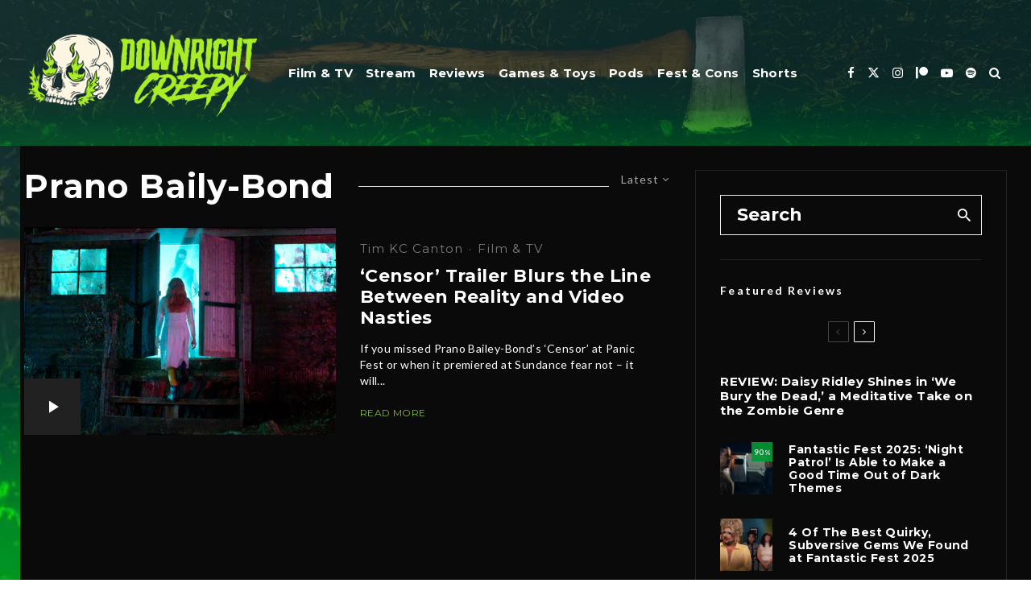

--- FILE ---
content_type: text/html; charset=UTF-8
request_url: https://downrightcreepy.com/tag/prano-baily-bond/
body_size: 24709
content:
<!DOCTYPE html>
<html lang="en-US">
<head>
	<meta charset="UTF-8">
			<meta name="viewport" content="width=device-width, initial-scale=1">
		<link rel="profile" href="http://gmpg.org/xfn/11">
		<meta name="theme-color" content="#27940f">
	<style>
#wpadminbar #wp-admin-bar-wsm_free_top_button .ab-icon:before {
	content: "\f239";
	color: #FF9800;
	top: 3px;
}
</style><meta name='robots' content='index, follow, max-image-preview:large, max-snippet:-1, max-video-preview:-1' />
	<style>img:is([sizes="auto" i], [sizes^="auto," i]) { contain-intrinsic-size: 3000px 1500px }</style>
	
	<!-- This site is optimized with the Yoast SEO plugin v26.8 - https://yoast.com/product/yoast-seo-wordpress/ -->
	<title>Prano Baily-Bond Archives | Downright Creepy</title>
	<link rel="canonical" href="https://downrightcreepy.com/tag/prano-baily-bond/" />
	<meta property="og:locale" content="en_US" />
	<meta property="og:type" content="article" />
	<meta property="og:title" content="Prano Baily-Bond Archives | Downright Creepy" />
	<meta property="og:url" content="https://downrightcreepy.com/tag/prano-baily-bond/" />
	<meta property="og:site_name" content="Downright Creepy" />
	<meta property="og:image" content="https://i0.wp.com/downrightcreepy.com/wp-content/uploads/2023/07/downright_creepy_SEO_logo.jpg?fit=1200%2C675&ssl=1" />
	<meta property="og:image:width" content="1200" />
	<meta property="og:image:height" content="675" />
	<meta property="og:image:type" content="image/jpeg" />
	<meta name="twitter:card" content="summary_large_image" />
	<meta name="twitter:site" content="@DownrightCreepy" />
	<script data-jetpack-boost="ignore" type="application/ld+json" class="yoast-schema-graph">{"@context":"https://schema.org","@graph":[{"@type":"CollectionPage","@id":"https://downrightcreepy.com/tag/prano-baily-bond/","url":"https://downrightcreepy.com/tag/prano-baily-bond/","name":"Prano Baily-Bond Archives | Downright Creepy","isPartOf":{"@id":"https://downrightcreepy.com/#website"},"primaryImageOfPage":{"@id":"https://downrightcreepy.com/tag/prano-baily-bond/#primaryimage"},"image":{"@id":"https://downrightcreepy.com/tag/prano-baily-bond/#primaryimage"},"thumbnailUrl":"https://i0.wp.com/downrightcreepy.com/wp-content/uploads/2021/05/featured_censor_1.jpg?fit=1170%2C585&ssl=1","breadcrumb":{"@id":"https://downrightcreepy.com/tag/prano-baily-bond/#breadcrumb"},"inLanguage":"en-US"},{"@type":"ImageObject","inLanguage":"en-US","@id":"https://downrightcreepy.com/tag/prano-baily-bond/#primaryimage","url":"https://i0.wp.com/downrightcreepy.com/wp-content/uploads/2021/05/featured_censor_1.jpg?fit=1170%2C585&ssl=1","contentUrl":"https://i0.wp.com/downrightcreepy.com/wp-content/uploads/2021/05/featured_censor_1.jpg?fit=1170%2C585&ssl=1","width":1170,"height":585,"caption":"Credit: Magnet Releasing"},{"@type":"BreadcrumbList","@id":"https://downrightcreepy.com/tag/prano-baily-bond/#breadcrumb","itemListElement":[{"@type":"ListItem","position":1,"name":"Home","item":"https://downrightcreepy.com/"},{"@type":"ListItem","position":2,"name":"Prano Baily-Bond"}]},{"@type":"WebSite","@id":"https://downrightcreepy.com/#website","url":"https://downrightcreepy.com/","name":"DownrightCreepy.com","description":"","publisher":{"@id":"https://downrightcreepy.com/#organization"},"alternateName":"DRC","potentialAction":[{"@type":"SearchAction","target":{"@type":"EntryPoint","urlTemplate":"https://downrightcreepy.com/?s={search_term_string}"},"query-input":{"@type":"PropertyValueSpecification","valueRequired":true,"valueName":"search_term_string"}}],"inLanguage":"en-US"},{"@type":"Organization","@id":"https://downrightcreepy.com/#organization","name":"Downright Creepy","alternateName":"DRC","url":"https://downrightcreepy.com/","logo":{"@type":"ImageObject","inLanguage":"en-US","@id":"https://downrightcreepy.com/#/schema/logo/image/","url":"https://i0.wp.com/downrightcreepy.com/wp-content/uploads/2022/10/drc_website_seo_logo.jpg?fit=382%2C194&ssl=1","contentUrl":"https://i0.wp.com/downrightcreepy.com/wp-content/uploads/2022/10/drc_website_seo_logo.jpg?fit=382%2C194&ssl=1","width":382,"height":194,"caption":"Downright Creepy"},"image":{"@id":"https://downrightcreepy.com/#/schema/logo/image/"},"sameAs":["http://www.facebook.com/downrightcreepy","https://x.com/DownrightCreepy","http://www.instagram.com/downrightcreepy","https://www.linkedin.com/company/downrightcreepy"]}]}</script>
	<!-- / Yoast SEO plugin. -->


<link rel='dns-prefetch' href='//www.googletagmanager.com' />
<link rel='dns-prefetch' href='//fonts.googleapis.com' />
<link rel='dns-prefetch' href='//pagead2.googlesyndication.com' />
<link rel='preconnect' href='//i0.wp.com' />
<link rel="alternate" type="application/rss+xml" title="Downright Creepy &raquo; Feed" href="https://downrightcreepy.com/feed/" />
<link rel="alternate" type="application/rss+xml" title="Downright Creepy &raquo; Comments Feed" href="https://downrightcreepy.com/comments/feed/" />
<link rel="alternate" type="application/rss+xml" title="Downright Creepy &raquo; Prano Baily-Bond Tag Feed" href="https://downrightcreepy.com/tag/prano-baily-bond/feed/" />

<link rel='stylesheet' id='all-css-957fade7e80dfc3860c6c92dddd4e8e1' href='https://downrightcreepy.com/wp-content/boost-cache/static/616860d643.min.css' type='text/css' media='all' />
<style id='mashsb-styles-inline-css'>
.mashsb-count {color:#ffffff;}@media only screen and (min-width:568px){.mashsb-buttons a {min-width: 175px;}}
</style>
<style id='zeen-style-inline-css'>
.content-bg, .block-skin-5:not(.skin-inner), .block-skin-5.skin-inner > .tipi-row-inner-style, .article-layout-skin-1.title-cut-bl .hero-wrap .meta:before, .article-layout-skin-1.title-cut-bc .hero-wrap .meta:before, .article-layout-skin-1.title-cut-bl .hero-wrap .share-it:before, .article-layout-skin-1.title-cut-bc .hero-wrap .share-it:before, .standard-archive .page-header, .skin-dark .flickity-viewport, .zeen__var__options label { background: #0a0a0a;}a.zeen-pin-it{position: absolute}.background.mask {background-color: transparent}.side-author__wrap .mask a {display:inline-block;height:70px}.timed-pup,.modal-wrap {position:fixed;visibility:hidden}.lets-review__widget__design-1 .score-bar .score-overlay, .lets-review__widget__design-4 .cb-overlay { background: #009a33!important}.to-top__fixed .to-top a{background-color:#000000; color: #fff}.article-layout-skin-1 .splitter--fade:before { background: linear-gradient(0, rgba(10,10,10,1) 0%, rgba(10,10,10,0) 100%); }.block-wrap-native .splitter--fade:before, .block-wrap-native .splitter--fade:after { background: linear-gradient(0, rgba(10,10,10,1) 0%, rgba(0,0,0,0) 80%); }.splitter .shape--fill { fill: #0a0a0a }#block-wrap-1802 .tipi-row-inner-style{ ;}.site { background-color: #0a0a0a; }.splitter svg g { fill: #0a0a0a; }.inline-post .block article .title { font-size: 20px;}.fontfam-1 { font-family: 'Montserrat',sans-serif!important;}input,input[type="number"],.body-f1, .quotes-f1 blockquote, .quotes-f1 q, .by-f1 .byline, .sub-f1 .subtitle, .wh-f1 .widget-title, .headings-f1 h1, .headings-f1 h2, .headings-f1 h3, .headings-f1 h4, .headings-f1 h5, .headings-f1 h6, .font-1, div.jvectormap-tip {font-family:'Montserrat',sans-serif;font-weight: 700;font-style: normal;}.fontfam-2 { font-family:'Lato',sans-serif!important; }input[type=submit], button, .tipi-button,.button,.wpcf7-submit,.button__back__home,.body-f2, .quotes-f2 blockquote, .quotes-f2 q, .by-f2 .byline, .sub-f2 .subtitle, .wh-f2 .widget-title, .headings-f2 h1, .headings-f2 h2, .headings-f2 h3, .headings-f2 h4, .headings-f2 h5, .headings-f2 h6, .font-2 {font-family:'Lato',sans-serif;font-weight: 400;font-style: normal;}.fontfam-3 { font-family:'Montserrat',sans-serif!important;}.body-f3, .quotes-f3 blockquote, .quotes-f3 q, .by-f3 .byline, .sub-f3 .subtitle, .wh-f3 .widget-title, .headings-f3 h1, .headings-f3 h2, .headings-f3 h3, .headings-f3 h4, .headings-f3 h5, .headings-f3 h6, .font-3 {font-family:'Montserrat',sans-serif;font-style: normal;font-weight: 500;}.tipi-row, .tipi-builder-on .contents-wrap > p { max-width: 1440px ; }.slider-columns--3 article { width: 430px }.slider-columns--2 article { width: 660px }.slider-columns--4 article { width: 315px }.single .site-content .tipi-row { max-width: 1396px ; }.single-product .site-content .tipi-row { max-width: 1440px ; }.date--secondary { color: #f8d92f; }.date--main { color: #6dff24; }.global-accent-border { border-color: #27940f; }.trending-accent-border { border-color: #27940f; }.trending-accent-bg { border-color: #27940f; }.wpcf7-submit, .tipi-button.block-loader { background: #008b43; }.wpcf7-submit:hover, .tipi-button.block-loader:hover { background: #111; }.tipi-button.block-loader { color: #fff!important; }.wpcf7-submit { background: #18181e; }.wpcf7-submit:hover { background: #111; }.global-accent-bg, .icon-base-2:hover .icon-bg, #progress { background-color: #27940f; }.global-accent-text, .mm-submenu-2 .mm-51 .menu-wrap > .sub-menu > li > a { color: #27940f; }body { color:#ffffff;}.excerpt { color:#ffffff;}.mode--alt--b .excerpt, .block-skin-2 .excerpt, .block-skin-2 .preview-classic .custom-button__fill-2 { color:#888!important;}.read-more-wrap { color:#84be33;}.logo-fallback a { color:#000!important;}.site-mob-header .logo-fallback a { color:#000!important;}blockquote:not(.comment-excerpt) { color:#0a0a0a;}.mode--alt--b blockquote:not(.comment-excerpt), .mode--alt--b .block-skin-0.block-wrap-quote .block-wrap-quote blockquote:not(.comment-excerpt), .mode--alt--b .block-skin-0.block-wrap-quote .block-wrap-quote blockquote:not(.comment-excerpt) span { color:#fff!important;}.byline, .byline a { color:#ffffff;}.mode--alt--b .block-wrap-classic .byline, .mode--alt--b .block-wrap-classic .byline a, .mode--alt--b .block-wrap-thumbnail .byline, .mode--alt--b .block-wrap-thumbnail .byline a, .block-skin-2 .byline a, .block-skin-2 .byline { color:#818181;}.preview-classic .meta .title, .preview-thumbnail .meta .title,.preview-56 .meta .title{ color:#ffffff;}h1, h2, h3, h4, h5, h6, .block-title { color:#ffffff;}.sidebar-widget  .widget-title { color:#ffffff!important;}.link-color-wrap a, .woocommerce-Tabs-panel--description a { color: #84be33; }.mode--alt--b .link-color-wrap a, .mode--alt--b .woocommerce-Tabs-panel--description a { color: #888; }.copyright, .site-footer .bg-area-inner .copyright a { color: #ffffff; }.link-color-wrap a:hover { color: #e3ea64; }.mode--alt--b .link-color-wrap a:hover { color: #555; }body{line-height:1.66}input[type=submit], button, .tipi-button,.button,.wpcf7-submit,.button__back__home{letter-spacing:0.03em}.sub-menu a:not(.tipi-button){letter-spacing:0.1em}.widget-title{letter-spacing:0.15em}html, body{font-size:15px}.byline{font-size:12px}input[type=submit], button, .tipi-button,.button,.wpcf7-submit,.button__back__home{font-size:11px}.excerpt{font-size:15px}.logo-fallback, .secondary-wrap .logo-fallback a{font-size:22px}.logo span{font-size:12px}.breadcrumbs{font-size:10px}.hero-meta.tipi-s-typo .title{font-size:20px}.hero-meta.tipi-s-typo .subtitle{font-size:15px}.hero-meta.tipi-m-typo .title{font-size:20px}.hero-meta.tipi-m-typo .subtitle{font-size:15px}.hero-meta.tipi-xl-typo .title{font-size:20px}.hero-meta.tipi-xl-typo .subtitle{font-size:15px}.block-html-content h1, .single-content .entry-content h1{font-size:20px}.block-html-content h2, .single-content .entry-content h2{font-size:20px}.block-html-content h3, .single-content .entry-content h3{font-size:20px}.block-html-content h4, .single-content .entry-content h4{font-size:20px}.block-html-content h5, .single-content .entry-content h5{font-size:18px}.footer-block-links{font-size:8px}blockquote, q{font-size:20px}.site-footer .copyright{font-size:12px}.footer-navigation{font-size:12px}.site-footer .menu-icons{font-size:12px}.block-title, .page-title{font-size:24px}.block-subtitle{font-size:18px}.block-col-self .preview-2 .title{font-size:22px}.block-wrap-classic .tipi-m-typo .title-wrap .title{font-size:22px}.tipi-s-typo .title, .ppl-s-3 .tipi-s-typo .title, .zeen-col--wide .ppl-s-3 .tipi-s-typo .title, .preview-1 .title, .preview-21:not(.tipi-xs-typo) .title{font-size:22px}.tipi-xs-typo .title, .tipi-basket-wrap .basket-item .title{font-size:15px}.meta .read-more-wrap{font-size:11px}.widget-title{font-size:12px}.split-1:not(.preview-thumbnail) .mask{-webkit-flex: 0 0 calc( 34% - 15px);
					-ms-flex: 0 0 calc( 34% - 15px);
					flex: 0 0 calc( 34% - 15px);
					width: calc( 34% - 15px);}.preview-thumbnail .mask{-webkit-flex: 0 0 65px;
					-ms-flex: 0 0 65px;
					flex: 0 0 65px;
					width: 65px;}.footer-lower-area{padding-top:40px}.footer-lower-area{padding-bottom:40px}.footer-upper-area{padding-bottom:40px}.footer-upper-area{padding-top:40px}.footer-widget-wrap{padding-bottom:40px}.footer-widget-wrap{padding-top:40px}.tipi-button-cta-header{font-size:12px}.block-wrap-grid .tipi-xl-typo .title{font-size:22px}.block-wrap-grid .tipi-l-typo .title{font-size:22px}.block-wrap-grid .tipi-m-typo .title-wrap .title, .block-94 .block-piece-2 .tipi-xs-12 .title-wrap .title, .zeen-col--wide .block-wrap-grid:not(.block-wrap-81):not(.block-wrap-82) .tipi-m-typo .title-wrap .title, .zeen-col--wide .block-wrap-grid .tipi-l-typo .title, .zeen-col--wide .block-wrap-grid .tipi-xl-typo .title{font-size:22px}.block-wrap-grid .tipi-s-typo .title-wrap .title, .block-92 .block-piece-2 article .title-wrap .title, .block-94 .block-piece-2 .tipi-xs-6 .title-wrap .title{font-size:18px!important}.block-wrap-grid .tipi-s-typo .title-wrap .subtitle, .block-92 .block-piece-2 article .title-wrap .subtitle, .block-94 .block-piece-2 .tipi-xs-6 .title-wrap .subtitle{font-size:18px}.block-wrap-grid .tipi-m-typo .title-wrap .subtitle, .block-wrap-grid .tipi-l-typo .title-wrap .subtitle, .block-wrap-grid .tipi-xl-typo .title-wrap .subtitle, .block-94 .block-piece-2 .tipi-xs-12 .title-wrap .subtitle, .zeen-col--wide .block-wrap-grid:not(.block-wrap-81):not(.block-wrap-82) .tipi-m-typo .title-wrap .subtitle{font-size:20px}.preview-grid .read-more-wrap{font-size:11px}.tipi-button.block-loader, .wpcf7-submit, .mc4wp-form-fields button { font-weight: 700;}.main-navigation .horizontal-menu, .main-navigation .menu-item, .main-navigation .menu-icon .menu-icon--text,  .main-navigation .tipi-i-search span { font-weight: 700;}.secondary-wrap .menu-secondary li, .secondary-wrap .menu-item, .secondary-wrap .menu-icon .menu-icon--text {font-weight: 700;}.footer-lower-area, .footer-lower-area .menu-item, .footer-lower-area .menu-icon span {font-weight: 700;}.widget-title {font-weight: 700!important;}input[type=submit], button, .tipi-button,.button,.wpcf7-submit,.button__back__home{ text-transform: uppercase; }.entry-title{ text-transform: none; }.logo-fallback{ text-transform: none; }.block-wrap-slider .title-wrap .title{ text-transform: none; }.block-wrap-grid .title-wrap .title, .tile-design-4 .meta .title-wrap .title{ text-transform: none; }.block-wrap-classic .title-wrap .title{ text-transform: none; }.block-title{ text-transform: none; }.meta .excerpt .read-more{ text-transform: uppercase; }.preview-grid .read-more{ text-transform: uppercase; }.block-subtitle{ text-transform: none; }.byline{ text-transform: none; }.widget-title{ text-transform: none; }.main-navigation .menu-item, .main-navigation .menu-icon .menu-icon--text{ text-transform: none; }.secondary-navigation, .secondary-wrap .menu-icon .menu-icon--text{ text-transform: uppercase; }.footer-lower-area .menu-item, .footer-lower-area .menu-icon span{ text-transform: uppercase; }.sub-menu a:not(.tipi-button){ text-transform: none; }.site-mob-header .menu-item, .site-mob-header .menu-icon span{ text-transform: uppercase; }.single-content .entry-content h1, .single-content .entry-content h2, .single-content .entry-content h3, .single-content .entry-content h4, .single-content .entry-content h5, .single-content .entry-content h6, .meta__full h1, .meta__full h2, .meta__full h3, .meta__full h4, .meta__full h5, .bbp__thread__title{ text-transform: none; }.mm-submenu-2 .mm-11 .menu-wrap > *, .mm-submenu-2 .mm-31 .menu-wrap > *, .mm-submenu-2 .mm-21 .menu-wrap > *, .mm-submenu-2 .mm-51 .menu-wrap > *  { border-top: 6px solid transparent; }.separation-border { margin-bottom: 30px; }.load-more-wrap-1 { padding-top: 30px; }.block-wrap-classic .inf-spacer + .block:not(.block-62) { margin-top: 30px; }.block-title-wrap-style .block-title:after, .block-title-wrap-style .block-title:before { border-top: 1px #eee solid;}.separation-border-v { background: #eee;}.separation-border-v { height: calc( 100% -  30px - 1px); }@media only screen and (max-width: 480px) {.separation-border { margin-bottom: 30px;}}.sidebar-wrap .sidebar { padding-right: 30px; padding-left: 30px; padding-top:0px; padding-bottom:0px; }.sidebar-left .sidebar-wrap .sidebar { padding-right: 30px; padding-left: 30px; }@media only screen and (min-width: 481px) {}@media only screen and (max-width: 859px) {.mobile__design--side .mask {
		width: calc( 34% - 15px);
	}}@media only screen and (min-width: 860px) {input[type=submit], button, .tipi-button,.button,.wpcf7-submit,.button__back__home{letter-spacing:0.09em}.hero-meta.tipi-s-typo .title{font-size:30px}.hero-meta.tipi-s-typo .subtitle{font-size:18px}.hero-meta.tipi-m-typo .title{font-size:30px}.hero-meta.tipi-m-typo .subtitle{font-size:18px}.hero-meta.tipi-xl-typo .title{font-size:30px}.hero-meta.tipi-xl-typo .subtitle{font-size:18px}.block-html-content h1, .single-content .entry-content h1{font-size:30px}.block-html-content h2, .single-content .entry-content h2{font-size:30px}.block-html-content h3, .single-content .entry-content h3{font-size:24px}.block-html-content h4, .single-content .entry-content h4{font-size:24px}blockquote, q{font-size:25px}.main-navigation, .main-navigation .menu-icon--text{font-size:12px}.sub-menu a:not(.tipi-button){font-size:12px}.main-navigation .menu-icon, .main-navigation .trending-icon-solo{font-size:12px}.secondary-wrap-v .standard-drop>a,.secondary-wrap, .secondary-wrap a, .secondary-wrap .menu-icon--text{font-size:11px}.secondary-wrap .menu-icon, .secondary-wrap .menu-icon a, .secondary-wrap .trending-icon-solo{font-size:13px}.block-wrap-grid .tipi-xl-typo .title{font-size:30px}.block-wrap-grid .tipi-l-typo .title{font-size:30px}.layout-side-info .details{width:130px;float:left}.mm-skin-4 .mm-art .menu-wrap, .mm-skin-4 .sub-menu, .trending-inline-drop .block-wrap, .trending-inline-drop, .trending-inline.dropper:hover { background: #182e2e; }.mm-skin-4 .mm-art .menu-wrap .block-wrap:not(.tile-design-4):not(.classic-title-overlay) a, .mm-skin-4 .sub-menu a, .mm-skin-4 .dropper .block-title-area .block-title, .mm-skin-4 .dropper .block-title-area .block-title a, .mm-skin-4 .mm-art .tipi-arrow, .mm-skin-4 .drop-it article .price, .trending-inline-drop .trending-inline-wrap .block article a, .trending-inline-drop, .trending-inline.dropper:hover a { color: #fff; }.mm-skin-4 .mm-art .tipi-arrow, .trending-inline-drop .trending-selected { border-color: #fff; }.mm-skin-4 .mm-art .tipi-arrow i:after { background: #fff; }.title-contrast .hero-wrap { height: calc( 100vh - 92px ); }.tipi-xs-typo .byline  { font-size: 11px; }.block-col-self .block-71 .tipi-s-typo .title { font-size: 18px; }.zeen-col--narrow .block-wrap-classic .tipi-m-typo .title-wrap .title { font-size: 18px; }.mode--alt--b .footer-widget-area:not(.footer-widget-area-1) + .footer-lower-area { border-top:1px #333333 solid ; }.footer-widget-wrap { border-right:1px #333333 solid ; }.footer-widget-wrap .widget_search form, .footer-widget-wrap select { border-color:#333333; }.footer-widget-wrap .zeen-widget { border-bottom:1px #333333 solid ; }.footer-widget-wrap .zeen-widget .preview-thumbnail { border-bottom-color: #333333;}.secondary-wrap-v { width: 25px; }}@media only screen and (min-width: 1240px) {.hero-l .single-content {padding-top: 45px}body{line-height:1.48}.site h1{letter-spacing:0.02em}body{letter-spacing:0.02em}.byline .byline-part{letter-spacing:0.08em}.copyright{letter-spacing:-0.01em}html, body{font-size:22px}.byline{font-size:15px}input[type=submit], button, .tipi-button,.button,.wpcf7-submit,.button__back__home{font-size:15px}.excerpt{font-size:14px}.logo-fallback, .secondary-wrap .logo-fallback a{font-size:27px}.hero-meta.tipi-s-typo .title{font-size:52px}.hero-meta.tipi-s-typo .subtitle{font-size:16px}.hero-meta.tipi-m-typo .title{font-size:37px}.hero-meta.tipi-xl-typo .title{font-size:37px}.block-html-content h1, .single-content .entry-content h1{font-size:44px}.block-html-content h2, .single-content .entry-content h2{font-size:32px}.block-html-content h3, .single-content .entry-content h3{font-size:31px}.block-html-content h4, .single-content .entry-content h4{font-size:20px}.footer-block-links{font-size:16px}blockquote, q{font-size:21px}.site-footer .copyright{font-size:16px}.site-footer .menu-icons{font-size:26px}.main-navigation, .main-navigation .menu-icon--text{font-size:15px}.sub-menu a:not(.tipi-button){font-size:15px}.main-navigation .menu-icon, .main-navigation .trending-icon-solo{font-size:15px}.secondary-wrap-v .standard-drop>a,.secondary-wrap, .secondary-wrap a, .secondary-wrap .menu-icon--text{font-size:14px}.block-title, .page-title{font-size:41px}.block-subtitle{font-size:21px}.block-col-self .preview-2 .title{font-size:42px}.block-wrap-classic .tipi-m-typo .title-wrap .title{font-size:28px}.tipi-xs-typo .title, .tipi-basket-wrap .basket-item .title{font-size:14px}.meta .read-more-wrap{font-size:12px}.widget-title{font-size:14px}.split-1:not(.preview-thumbnail) .mask{-webkit-flex: 0 0 calc( 50% - 15px);
					-ms-flex: 0 0 calc( 50% - 15px);
					flex: 0 0 calc( 50% - 15px);
					width: calc( 50% - 15px);}.footer-upper-area{padding-bottom:50px}.footer-upper-area{padding-top:50px}.block-wrap-grid .tipi-xl-typo .title{font-size:45px}.block-wrap-grid .tipi-l-typo .title{font-size:36px}.block-wrap-grid .tipi-m-typo .title-wrap .title, .block-94 .block-piece-2 .tipi-xs-12 .title-wrap .title, .zeen-col--wide .block-wrap-grid:not(.block-wrap-81):not(.block-wrap-82) .tipi-m-typo .title-wrap .title, .zeen-col--wide .block-wrap-grid .tipi-l-typo .title, .zeen-col--wide .block-wrap-grid .tipi-xl-typo .title{font-size:24px}}.main-menu-bar-color-1 .current-menu-item > a, .main-menu-bar-color-1 .menu-main-menu > .dropper.active:not(.current-menu-item) > a { background-color: #67ff30;}.cats .cat-with-bg, .byline-1 .comments { font-size:0.8em; }.site-header a { color: #ffffff; }.site-skin-3.content-subscribe, .site-skin-3.content-subscribe .subtitle, .site-skin-3.content-subscribe input, .site-skin-3.content-subscribe h2 { color: #fff; } .site-skin-3.content-subscribe input[type="email"] { border-color: #fff; }.mob-menu-wrap a { color: #fff; }.mob-menu-wrap .mobile-navigation .mobile-search-wrap .search { border-color: #fff; }.footer-widget-wrap .widget_search form { border-color:#333; }.sidebar-wrap .sidebar { border:1px #ffffff solid ; }.content-area .zeen-widget { border: 0 #ddd solid ; border-width: 0 0 1px 0; }.content-area .zeen-widget { padding:30px 0px 30px; }.grid-image-1 .mask-overlay { background-color: #090a00 ; }.with-fi.preview-grid,.with-fi.preview-grid .byline,.with-fi.preview-grid .subtitle, .with-fi.preview-grid a { color: #fff; }.preview-grid .mask-overlay { opacity: 0.2 ; }@media (pointer: fine) {.with-fi.preview-grid:hover, .with-fi.preview-grid:hover .byline,.with-fi.preview-grid:hover .subtitle, .with-fi.preview-grid:hover a { color: #ffffff; }.preview-grid:hover .mask-overlay { opacity: 0.5 ; }}.slider-image-1 .mask-overlay { background-color: #1a1d1e ; }.with-fi.preview-slider-overlay,.with-fi.preview-slider-overlay .byline,.with-fi.preview-slider-overlay .subtitle, .with-fi.preview-slider-overlay a { color: #fff; }.preview-slider-overlay .mask-overlay { opacity: 0.2 ; }@media (pointer: fine) {.preview-slider-overlay:hover .mask-overlay { opacity: 0.6 ; }}.site-footer .bg-area-inner { background-image: linear-gradient(130deg, #003a17 0%, #001e14 80%);  }.site-footer .bg-area-inner .background { opacity: 0.48; }.footer-lower-area { color: #ffffff; }.to-top-2 a { border-color: #ffffff; }.to-top-2 i:after { background: #ffffff; }.site-footer .bg-area-inner,.site-footer .bg-area-inner .byline,.site-footer .bg-area-inner a,.site-footer .bg-area-inner .widget_search form *,.site-footer .bg-area-inner h3,.site-footer .bg-area-inner .widget-title { color:#ffffff; }.site-footer .bg-area-inner .tipi-spin.tipi-row-inner-style:before { border-color:#ffffff; }.site-footer .footer-widget-bg-area, .site-footer .footer-widget-bg-area .woo-product-rating span, .site-footer .footer-widget-bg-area .stack-design-3 .meta { background-color: #272727; }.site-footer .footer-widget-bg-area .background { background-image: none; opacity: 1; }.site-footer .footer-widget-bg-area .block-skin-0 .tipi-arrow { color:#dddede; border-color:#dddede; }.site-footer .footer-widget-bg-area .block-skin-0 .tipi-arrow i:after{ background:#dddede; }.site-footer .footer-widget-bg-area,.site-footer .footer-widget-bg-area .byline,.site-footer .footer-widget-bg-area a,.site-footer .footer-widget-bg-area .widget_search form *,.site-footer .footer-widget-bg-area h3,.site-footer .footer-widget-bg-area .widget-title { color:#dddede; }.site-footer .footer-widget-bg-area .tipi-spin.tipi-row-inner-style:before { border-color:#dddede; }.content-latl .bg-area, .content-latl .bg-area .woo-product-rating span, .content-latl .bg-area .stack-design-3 .meta { background-color: #000000; }.content-latl .bg-area .background { background-image: none; opacity: 1; }.content-latl .bg-area,.content-latl .bg-area .byline,.content-latl .bg-area a,.content-latl .bg-area .widget_search form *,.content-latl .bg-area h3,.content-latl .bg-area .widget-title { color:#fff; }.content-latl .bg-area .tipi-spin.tipi-row-inner-style:before { border-color:#fff; }.site-header .bg-area { background-image: linear-gradient(130deg, #182e2e 0%, #001819 80%);  }.site-header .bg-area .background { opacity: 0.64; }.sidebar-wrap .bg-area, .sidebar-wrap .bg-area .woo-product-rating span, .sidebar-wrap .bg-area .stack-design-3 .meta { background-color: #0a0a0a; }.sidebar-wrap .bg-area .background { background-image: none; opacity: 1; }.site-skin-3 .sidebar:not(.sidebar-own-bg) { color: #fff; }.sidebar-wrap .bg-area .load-more-wrap .tipi-arrow { border-color:#fff; color:#fff; }.sidebar-wrap .bg-area .load-more-wrap .tipi-arrow i:after { background:#fff; }.sidebar-wrap .bg-area,.sidebar-wrap .bg-area .byline,.sidebar-wrap .bg-area a,.sidebar-wrap .bg-area .widget_search form *,.sidebar-wrap .bg-area h3,.sidebar-wrap .bg-area .widget-title { color:#fff; }.sidebar-wrap .bg-area .tipi-spin.tipi-row-inner-style:before { border-color:#fff; }.slide-in-menu .bg-area { background-image: linear-gradient(130deg, #003a17 0%, #001e14 80%);  }.slide-in-menu .bg-area .background { opacity: 0.26; }.slide-in-menu,.slide-in-menu .bg-area a,.slide-in-menu .bg-area .widget-title, .slide-in-menu .cb-widget-design-1 .cb-score { color:#fff; }.slide-in-menu form { border-color:#fff; }.slide-in-menu .bg-area .mc4wp-form-fields input[type="email"], #subscribe-submit input[type="email"], .subscribe-wrap input[type="email"],.slide-in-menu .bg-area .mc4wp-form-fields input[type="text"], #subscribe-submit input[type="text"], .subscribe-wrap input[type="text"] { border-bottom-color:#fff; }.site-mob-header .bg-area { background-image: linear-gradient(130deg, #0a0a0a 0%, #000000 80%);  }.site-mob-header .bg-area .background { opacity: 0.78; }.site-mob-header .bg-area .tipi-i-menu-mob, .site-mob-menu-a-4.mob-open .tipi-i-menu-mob:before, .site-mob-menu-a-4.mob-open .tipi-i-menu-mob:after { background:#fff; }.site-mob-header .bg-area,.site-mob-header .bg-area .byline,.site-mob-header .bg-area a,.site-mob-header .bg-area .widget_search form *,.site-mob-header .bg-area h3,.site-mob-header .bg-area .widget-title { color:#fff; }.site-mob-header .bg-area .tipi-spin.tipi-row-inner-style:before { border-color:#fff; }.mob-menu-wrap .bg-area, .mob-menu-wrap .bg-area .woo-product-rating span, .mob-menu-wrap .bg-area .stack-design-3 .meta { background-color: #000000; }.mob-menu-wrap .bg-area .background { opacity: 1; }.mob-menu-wrap .bg-area,.mob-menu-wrap .bg-area .byline,.mob-menu-wrap .bg-area a,.mob-menu-wrap .bg-area .widget_search form *,.mob-menu-wrap .bg-area h3,.mob-menu-wrap .bg-area .widget-title { color:#fff; }.mob-menu-wrap .bg-area .tipi-spin.tipi-row-inner-style:before { border-color:#fff; }.main-navigation, .main-navigation .menu-icon--text { color: #ffffff; }.main-navigation .horizontal-menu>li>a { padding-left: 8px; padding-right: 8px; }.main-navigation .menu-bg-area { background-image: linear-gradient(130deg, #003535 0%, #182e2e 80%);  }.site-mob-header .menu-icon { font-size: 13px; }.secondary-wrap-v .standard-drop>a,.secondary-wrap, .secondary-wrap a, .secondary-wrap .menu-icon--text { color: #fff; }.secondary-wrap .menu-secondary > li > a, .secondary-icons li > a { padding-left: 7px; padding-right: 7px; }.mc4wp-form-fields input[type=submit], .mc4wp-form-fields button, #subscribe-submit input[type=submit], .subscribe-wrap input[type=submit] {color: #fff;background-color: #84be33;}.site-mob-header:not(.site-mob-header-11) .header-padding .logo-main-wrap, .site-mob-header:not(.site-mob-header-11) .header-padding .icons-wrap a, .site-mob-header-11 .header-padding {
		padding-top: 20px;
		padding-bottom: 20px;
	}.site-header .header-padding {
		padding-top:21px;
		padding-bottom:21px;
	}.subscribe-wrap, .subscribe-wrap .content div { color: #fff; }.slide-in-box:not(.slide-in-2) { background-image: url(https://downrightcreepy.com/wp-content/uploads/2022/08/creepcast_slide_in_ad.jpg); }@media only screen and (min-width: 860px){.tipi-m-0 {display: none}}
</style>
<style id='__EPYT__style-inline-css'>

                .epyt-gallery-thumb {
                        width: 33.333%;
                }
                
</style>
<style id='wp-emoji-styles-inline-css'>

	img.wp-smiley, img.emoji {
		display: inline !important;
		border: none !important;
		box-shadow: none !important;
		height: 1em !important;
		width: 1em !important;
		margin: 0 0.07em !important;
		vertical-align: -0.1em !important;
		background: none !important;
		padding: 0 !important;
	}
</style>
<style id='classic-theme-styles-inline-css'>
/*! This file is auto-generated */
.wp-block-button__link{color:#fff;background-color:#32373c;border-radius:9999px;box-shadow:none;text-decoration:none;padding:calc(.667em + 2px) calc(1.333em + 2px);font-size:1.125em}.wp-block-file__button{background:#32373c;color:#fff;text-decoration:none}
</style>
<style id='global-styles-inline-css'>
:root{--wp--preset--aspect-ratio--square: 1;--wp--preset--aspect-ratio--4-3: 4/3;--wp--preset--aspect-ratio--3-4: 3/4;--wp--preset--aspect-ratio--3-2: 3/2;--wp--preset--aspect-ratio--2-3: 2/3;--wp--preset--aspect-ratio--16-9: 16/9;--wp--preset--aspect-ratio--9-16: 9/16;--wp--preset--color--black: #000000;--wp--preset--color--cyan-bluish-gray: #abb8c3;--wp--preset--color--white: #ffffff;--wp--preset--color--pale-pink: #f78da7;--wp--preset--color--vivid-red: #cf2e2e;--wp--preset--color--luminous-vivid-orange: #ff6900;--wp--preset--color--luminous-vivid-amber: #fcb900;--wp--preset--color--light-green-cyan: #7bdcb5;--wp--preset--color--vivid-green-cyan: #00d084;--wp--preset--color--pale-cyan-blue: #8ed1fc;--wp--preset--color--vivid-cyan-blue: #0693e3;--wp--preset--color--vivid-purple: #9b51e0;--wp--preset--gradient--vivid-cyan-blue-to-vivid-purple: linear-gradient(135deg,rgba(6,147,227,1) 0%,rgb(155,81,224) 100%);--wp--preset--gradient--light-green-cyan-to-vivid-green-cyan: linear-gradient(135deg,rgb(122,220,180) 0%,rgb(0,208,130) 100%);--wp--preset--gradient--luminous-vivid-amber-to-luminous-vivid-orange: linear-gradient(135deg,rgba(252,185,0,1) 0%,rgba(255,105,0,1) 100%);--wp--preset--gradient--luminous-vivid-orange-to-vivid-red: linear-gradient(135deg,rgba(255,105,0,1) 0%,rgb(207,46,46) 100%);--wp--preset--gradient--very-light-gray-to-cyan-bluish-gray: linear-gradient(135deg,rgb(238,238,238) 0%,rgb(169,184,195) 100%);--wp--preset--gradient--cool-to-warm-spectrum: linear-gradient(135deg,rgb(74,234,220) 0%,rgb(151,120,209) 20%,rgb(207,42,186) 40%,rgb(238,44,130) 60%,rgb(251,105,98) 80%,rgb(254,248,76) 100%);--wp--preset--gradient--blush-light-purple: linear-gradient(135deg,rgb(255,206,236) 0%,rgb(152,150,240) 100%);--wp--preset--gradient--blush-bordeaux: linear-gradient(135deg,rgb(254,205,165) 0%,rgb(254,45,45) 50%,rgb(107,0,62) 100%);--wp--preset--gradient--luminous-dusk: linear-gradient(135deg,rgb(255,203,112) 0%,rgb(199,81,192) 50%,rgb(65,88,208) 100%);--wp--preset--gradient--pale-ocean: linear-gradient(135deg,rgb(255,245,203) 0%,rgb(182,227,212) 50%,rgb(51,167,181) 100%);--wp--preset--gradient--electric-grass: linear-gradient(135deg,rgb(202,248,128) 0%,rgb(113,206,126) 100%);--wp--preset--gradient--midnight: linear-gradient(135deg,rgb(2,3,129) 0%,rgb(40,116,252) 100%);--wp--preset--font-size--small: 13px;--wp--preset--font-size--medium: 20px;--wp--preset--font-size--large: 36px;--wp--preset--font-size--x-large: 42px;--wp--preset--spacing--20: 0.44rem;--wp--preset--spacing--30: 0.67rem;--wp--preset--spacing--40: 1rem;--wp--preset--spacing--50: 1.5rem;--wp--preset--spacing--60: 2.25rem;--wp--preset--spacing--70: 3.38rem;--wp--preset--spacing--80: 5.06rem;--wp--preset--shadow--natural: 6px 6px 9px rgba(0, 0, 0, 0.2);--wp--preset--shadow--deep: 12px 12px 50px rgba(0, 0, 0, 0.4);--wp--preset--shadow--sharp: 6px 6px 0px rgba(0, 0, 0, 0.2);--wp--preset--shadow--outlined: 6px 6px 0px -3px rgba(255, 255, 255, 1), 6px 6px rgba(0, 0, 0, 1);--wp--preset--shadow--crisp: 6px 6px 0px rgba(0, 0, 0, 1);}:where(.is-layout-flex){gap: 0.5em;}:where(.is-layout-grid){gap: 0.5em;}body .is-layout-flex{display: flex;}.is-layout-flex{flex-wrap: wrap;align-items: center;}.is-layout-flex > :is(*, div){margin: 0;}body .is-layout-grid{display: grid;}.is-layout-grid > :is(*, div){margin: 0;}:where(.wp-block-columns.is-layout-flex){gap: 2em;}:where(.wp-block-columns.is-layout-grid){gap: 2em;}:where(.wp-block-post-template.is-layout-flex){gap: 1.25em;}:where(.wp-block-post-template.is-layout-grid){gap: 1.25em;}.has-black-color{color: var(--wp--preset--color--black) !important;}.has-cyan-bluish-gray-color{color: var(--wp--preset--color--cyan-bluish-gray) !important;}.has-white-color{color: var(--wp--preset--color--white) !important;}.has-pale-pink-color{color: var(--wp--preset--color--pale-pink) !important;}.has-vivid-red-color{color: var(--wp--preset--color--vivid-red) !important;}.has-luminous-vivid-orange-color{color: var(--wp--preset--color--luminous-vivid-orange) !important;}.has-luminous-vivid-amber-color{color: var(--wp--preset--color--luminous-vivid-amber) !important;}.has-light-green-cyan-color{color: var(--wp--preset--color--light-green-cyan) !important;}.has-vivid-green-cyan-color{color: var(--wp--preset--color--vivid-green-cyan) !important;}.has-pale-cyan-blue-color{color: var(--wp--preset--color--pale-cyan-blue) !important;}.has-vivid-cyan-blue-color{color: var(--wp--preset--color--vivid-cyan-blue) !important;}.has-vivid-purple-color{color: var(--wp--preset--color--vivid-purple) !important;}.has-black-background-color{background-color: var(--wp--preset--color--black) !important;}.has-cyan-bluish-gray-background-color{background-color: var(--wp--preset--color--cyan-bluish-gray) !important;}.has-white-background-color{background-color: var(--wp--preset--color--white) !important;}.has-pale-pink-background-color{background-color: var(--wp--preset--color--pale-pink) !important;}.has-vivid-red-background-color{background-color: var(--wp--preset--color--vivid-red) !important;}.has-luminous-vivid-orange-background-color{background-color: var(--wp--preset--color--luminous-vivid-orange) !important;}.has-luminous-vivid-amber-background-color{background-color: var(--wp--preset--color--luminous-vivid-amber) !important;}.has-light-green-cyan-background-color{background-color: var(--wp--preset--color--light-green-cyan) !important;}.has-vivid-green-cyan-background-color{background-color: var(--wp--preset--color--vivid-green-cyan) !important;}.has-pale-cyan-blue-background-color{background-color: var(--wp--preset--color--pale-cyan-blue) !important;}.has-vivid-cyan-blue-background-color{background-color: var(--wp--preset--color--vivid-cyan-blue) !important;}.has-vivid-purple-background-color{background-color: var(--wp--preset--color--vivid-purple) !important;}.has-black-border-color{border-color: var(--wp--preset--color--black) !important;}.has-cyan-bluish-gray-border-color{border-color: var(--wp--preset--color--cyan-bluish-gray) !important;}.has-white-border-color{border-color: var(--wp--preset--color--white) !important;}.has-pale-pink-border-color{border-color: var(--wp--preset--color--pale-pink) !important;}.has-vivid-red-border-color{border-color: var(--wp--preset--color--vivid-red) !important;}.has-luminous-vivid-orange-border-color{border-color: var(--wp--preset--color--luminous-vivid-orange) !important;}.has-luminous-vivid-amber-border-color{border-color: var(--wp--preset--color--luminous-vivid-amber) !important;}.has-light-green-cyan-border-color{border-color: var(--wp--preset--color--light-green-cyan) !important;}.has-vivid-green-cyan-border-color{border-color: var(--wp--preset--color--vivid-green-cyan) !important;}.has-pale-cyan-blue-border-color{border-color: var(--wp--preset--color--pale-cyan-blue) !important;}.has-vivid-cyan-blue-border-color{border-color: var(--wp--preset--color--vivid-cyan-blue) !important;}.has-vivid-purple-border-color{border-color: var(--wp--preset--color--vivid-purple) !important;}.has-vivid-cyan-blue-to-vivid-purple-gradient-background{background: var(--wp--preset--gradient--vivid-cyan-blue-to-vivid-purple) !important;}.has-light-green-cyan-to-vivid-green-cyan-gradient-background{background: var(--wp--preset--gradient--light-green-cyan-to-vivid-green-cyan) !important;}.has-luminous-vivid-amber-to-luminous-vivid-orange-gradient-background{background: var(--wp--preset--gradient--luminous-vivid-amber-to-luminous-vivid-orange) !important;}.has-luminous-vivid-orange-to-vivid-red-gradient-background{background: var(--wp--preset--gradient--luminous-vivid-orange-to-vivid-red) !important;}.has-very-light-gray-to-cyan-bluish-gray-gradient-background{background: var(--wp--preset--gradient--very-light-gray-to-cyan-bluish-gray) !important;}.has-cool-to-warm-spectrum-gradient-background{background: var(--wp--preset--gradient--cool-to-warm-spectrum) !important;}.has-blush-light-purple-gradient-background{background: var(--wp--preset--gradient--blush-light-purple) !important;}.has-blush-bordeaux-gradient-background{background: var(--wp--preset--gradient--blush-bordeaux) !important;}.has-luminous-dusk-gradient-background{background: var(--wp--preset--gradient--luminous-dusk) !important;}.has-pale-ocean-gradient-background{background: var(--wp--preset--gradient--pale-ocean) !important;}.has-electric-grass-gradient-background{background: var(--wp--preset--gradient--electric-grass) !important;}.has-midnight-gradient-background{background: var(--wp--preset--gradient--midnight) !important;}.has-small-font-size{font-size: var(--wp--preset--font-size--small) !important;}.has-medium-font-size{font-size: var(--wp--preset--font-size--medium) !important;}.has-large-font-size{font-size: var(--wp--preset--font-size--large) !important;}.has-x-large-font-size{font-size: var(--wp--preset--font-size--x-large) !important;}
:where(.wp-block-post-template.is-layout-flex){gap: 1.25em;}:where(.wp-block-post-template.is-layout-grid){gap: 1.25em;}
:where(.wp-block-columns.is-layout-flex){gap: 2em;}:where(.wp-block-columns.is-layout-grid){gap: 2em;}
:root :where(.wp-block-pullquote){font-size: 1.5em;line-height: 1.6;}
</style>
<link rel='stylesheet' id='zeen-fonts-css' href='https://fonts.googleapis.com/css?family=Montserrat%3A700%2Citalic%2C400%7CLato%3A400%2C700%7CMontserrat%3A500%2C700&#038;subset=latin&#038;display=swap' media='all' />




<!-- Google tag (gtag.js) snippet added by Site Kit -->
<!-- Google Analytics snippet added by Site Kit -->




<link rel="https://api.w.org/" href="https://downrightcreepy.com/wp-json/" /><link rel="alternate" title="JSON" type="application/json" href="https://downrightcreepy.com/wp-json/wp/v2/tags/1802" /><link rel="EditURI" type="application/rsd+xml" title="RSD" href="https://downrightcreepy.com/xmlrpc.php?rsd" />
<meta name="generator" content="WordPress 6.8.3" />
<meta name="generator" content="Site Kit by Google 1.170.0" />
        <!-- Wordpress Stats Manager -->
        
        <!-- End Wordpress Stats Manager Code -->
<link rel="preload" type="font/woff2" as="font" href="https://downrightcreepy.com/wp-content/themes/zeen/assets/css/tipi/tipi.woff2?9oa0lg" crossorigin="anonymous"><link rel="dns-prefetch" href="//fonts.googleapis.com"><link rel="preconnect" href="https://fonts.gstatic.com/" crossorigin="anonymous">
<!-- Google AdSense meta tags added by Site Kit -->
<meta name="google-adsense-platform-account" content="ca-host-pub-2644536267352236">
<meta name="google-adsense-platform-domain" content="sitekit.withgoogle.com">
<!-- End Google AdSense meta tags added by Site Kit -->

<!-- Google AdSense snippet added by Site Kit -->


<!-- End Google AdSense snippet added by Site Kit -->
<link rel="icon" href="https://i0.wp.com/downrightcreepy.com/wp-content/uploads/2022/05/cropped-drc_avatar_2022.jpg?fit=32%2C32&#038;ssl=1" sizes="32x32" />
<link rel="icon" href="https://i0.wp.com/downrightcreepy.com/wp-content/uploads/2022/05/cropped-drc_avatar_2022.jpg?fit=192%2C192&#038;ssl=1" sizes="192x192" />
<link rel="apple-touch-icon" href="https://i0.wp.com/downrightcreepy.com/wp-content/uploads/2022/05/cropped-drc_avatar_2022.jpg?fit=180%2C180&#038;ssl=1" />
<meta name="msapplication-TileImage" content="https://i0.wp.com/downrightcreepy.com/wp-content/uploads/2022/05/cropped-drc_avatar_2022.jpg?fit=270%2C270&#038;ssl=1" />
</head>
<body class="archive tag tag-prano-baily-bond tag-1802 wp-theme-zeen wp-child-theme-zeen-child headings-f1 body-f2 sub-f1 quotes-f1 by-f3 wh-f2 block-titles-big block-titles-mid-1 menu-no-color-hover grids-spacing-0 mob-fi-tall skin-dark read-more-fade footer-widgets-text-white site-mob-menu-a-1 site-mob-menu-1 mm-submenu-2 main-menu-logo-1 body-header-style-73 body-header-style-70s same-bg byline-font-2">
		<div id="page" class="site">
		<div id="mob-line" class="tipi-m-0"></div><header id="mobhead" class="site-header-block site-mob-header tipi-m-0 site-mob-header-1 site-mob-menu-1 sticky-menu-mob sticky-menu-1 sticky-top site-skin-3 site-img-1"><div class="bg-area header-padding tipi-row tipi-vertical-c">
	<ul class="menu-left icons-wrap tipi-vertical-c">
				<li class="menu-icon menu-icon-style-1 menu-icon-search"><a href="#" class="tipi-i-search modal-tr tipi-tip tipi-tip-move" data-title="Search" data-type="search"></a></li>
				
	
			
				
	
		</ul>
	<div class="logo-main-wrap logo-mob-wrap">
		<div class="logo logo-mobile"><a href="https://downrightcreepy.com" data-pin-nopin="true"><span class="logo-img"><img src="https://downrightcreepy.com/wp-content/uploads/2022/09/logo_small_stick_nav2.png" alt="Downright Creepy Creepy Horror Sci-Fi" srcset="https://downrightcreepy.com/wp-content/uploads/2022/09/logo_small_stick_nav2.png 2x" width="290" height="139"></span></a></div>	</div>
	<ul class="menu-right icons-wrap tipi-vertical-c">
		<li class="menu-icon menu-icon-style-1 menu-icon-mode">	<a href="#" class="mode__wrap">
		<span class="mode__inner__wrap tipi-vertical-c tipi-tip tipi-tip-move" data-title="Reading Mode">
			<i class="tipi-i-sun tipi-all-c"></i>
			<i class="tipi-i-moon tipi-all-c"></i>
		</span>
	</a>
	</li>
				
	
			
				
	
			
				
			<li class="menu-icon menu-icon-mobile-slide"><a href="#" class="mob-tr-open" data-target="slide-menu"><i class="tipi-i-menu-mob" aria-hidden="true"></i></a></li>
	
		</ul>
	<div class="background mask"><img width="1600" height="400" src="https://i0.wp.com/downrightcreepy.com/wp-content/uploads/2022/09/bg_ax_2022_v2.jpg?fit=1600%2C400&amp;ssl=1" class="attachment-full size-full zeen-lazy-load-base zeen-lazy-load " alt="" decoding="async" fetchpriority="high" srcset="https://i0.wp.com/downrightcreepy.com/wp-content/uploads/2022/09/bg_ax_2022_v2.jpg?w=1600&amp;ssl=1 1600w, https://i0.wp.com/downrightcreepy.com/wp-content/uploads/2022/09/bg_ax_2022_v2.jpg?resize=300%2C75&amp;ssl=1 300w, https://i0.wp.com/downrightcreepy.com/wp-content/uploads/2022/09/bg_ax_2022_v2.jpg?resize=1024%2C256&amp;ssl=1 1024w, https://i0.wp.com/downrightcreepy.com/wp-content/uploads/2022/09/bg_ax_2022_v2.jpg?resize=770%2C193&amp;ssl=1 770w, https://i0.wp.com/downrightcreepy.com/wp-content/uploads/2022/09/bg_ax_2022_v2.jpg?resize=1536%2C384&amp;ssl=1 1536w, https://i0.wp.com/downrightcreepy.com/wp-content/uploads/2022/09/bg_ax_2022_v2.jpg?resize=777%2C194&amp;ssl=1 777w, https://i0.wp.com/downrightcreepy.com/wp-content/uploads/2022/09/bg_ax_2022_v2.jpg?resize=1407%2C352&amp;ssl=1 1407w" sizes="(max-width: 1600px) 100vw, 1600px" loading="lazy" /></div></div>
</header><!-- .site-mob-header -->		<div class="site-inner">
			<header id="masthead" class="site-header-block site-header clearfix site-header-73 header-width-1 header-skin-3 site-img-1 mm-ani-1 mm-skin-4 main-menu-skin-3 main-menu-width-1 main-menu-bar-color-2 sticky-menu-dt sticky-menu-1 sticky-top logo-only-when-stuck main-menu-inline" data-pt-diff="0" data-pb-diff="0"><div class="bg-area">
	<div class="logo-main-wrap clearfix tipi-row header-side-padding">
		<nav id="site-navigation" class="main-navigation main-navigation-4 tipi-flex tipi-flex-eq-height tipi-xs-0">
			<div class="logo-l-padding tipi-vertical-c header-padding">
				<div class="logo logo-main"><a href="https://downrightcreepy.com" data-pin-nopin="true"><span class="logo-img"><img src="https://downrightcreepy.com/wp-content/uploads/2022/09/logo_small_stick_nav2.png" alt="Downright Creepy Creepy Horror Sci-Fi" srcset="https://downrightcreepy.com/wp-content/uploads/2022/09/drc_2022_logo_v3.png 2x" width="290" height="139"></span></a></div>			</div>
							<ul id="menu-main-menu" class="menu-main-menu horizontal-menu tipi-flex-eq-height font-3">
					<li id="menu-item-10000030" class="menu-item menu-item-type-taxonomy menu-item-object-category dropper drop-it mm-art mm-wrap-11 mm-wrap mm-color mm-sb-left menu-item-10000030"><a href="https://downrightcreepy.com/category/film-tv/" data-ppp="4" data-tid="20"  data-term="category">Film &amp; TV</a><div class="menu mm-11 tipi-row" data-mm="11"><div class="menu-wrap menu-wrap-more-10 tipi-flex"><div id="block-wrap-10000030" class="block-wrap-native block-wrap block-wrap-71 block-css-10000030 block-wrap-classic columns__m--1 elements-design-1 block-skin-0 filter-wrap-2 tipi-box tipi-row ppl-m-4 ppl-s-2 clearfix" data-id="10000030" data-base="0"><div class="tipi-row-inner-style clearfix"><div class="tipi-row-inner-box contents sticky--wrap"><div class="block-title-wrap module-block-title clearfix  block-title-1 with-load-more"><div class="block-title-area clearfix"><div class="block-title font-1">Film &amp; TV</div></div><div class="filters tipi-flex font-2"><div class="load-more-wrap load-more-size-2 load-more-wrap-2">		<a href="#" data-id="10000030" class="tipi-arrow tipi-arrow-s tipi-arrow-l block-loader block-more block-more-1 no-more" data-dir="1"><i class="tipi-i-angle-left" aria-hidden="true"></i></a>
		<a href="#" data-id="10000030" class="tipi-arrow tipi-arrow-s tipi-arrow-r block-loader block-more block-more-2" data-dir="2"><i class="tipi-i-angle-right" aria-hidden="true"></i></a>
		</div></div></div><div class="block block-71 tipi-flex"><article class="tipi-xs-12 elements-location-1 clearfix no-fi ani-base tipi-s-typo stack-1 stack-design-1 loop-0 preview-classic preview__img-shape-l preview-71 img-ani-base img-ani-1 img-color-hover-base img-color-hover-1 elements-design-1 post-10023177 post type-post status-publish format-standard hentry category-film-tv category-reviews tag-daisy-ridley tag-vertical-entertainment tag-we-bury-the-dead tag-zombies" style="--animation-order:0"><div class="preview-mini-wrap clearfix"><div class="meta"><div class="title-wrap"><h3 class="title"><a href="https://downrightcreepy.com/review-daisy-ridley-shines-in-we-bury-the-dead-a-meditative-take-on-the-zombie-genre/">REVIEW: Daisy Ridley Shines in ‘We Bury the Dead,’ a Meditative Take on the Zombie Genre</a></h3></div></div></div></article><article class="tipi-xs-12 elements-location-1 clearfix with-fi ani-base tipi-s-typo stack-1 stack-design-1 loop-1 preview-classic preview__img-shape-l preview-71 img-ani-base img-ani-1 img-color-hover-base img-color-hover-1 elements-design-1 post-10023151 post type-post status-publish format-standard has-post-thumbnail hentry category-fantastic-fest category-fest-cons category-film-tv category-reviews tag-fantastic-fest tag-fantastic-fest-2025 tag-jermaine-fowler tag-justin-long tag-ryan-prows" style="--animation-order:1"><div class="preview-mini-wrap clearfix"><div class="mask"><div class="lets-review-api-wrap lr-font-h lr-cf lr-api-format-1 font-2 zeen-review" style="background-color: #009a33;" data-api-score="90" data-api-100="90" data-api-format="1"><div class="lets-review-api-score-box"><div class="lets-review-final-score">90<span class="cb-percent-sign">%</span></div></div></div><a href="https://downrightcreepy.com/night-patrol-review/" class="mask-img"><img width="433" height="289" src="https://i0.wp.com/downrightcreepy.com/wp-content/uploads/2025/09/NIGHT_PATROL_Still-scaled.jpg?resize=433%2C289&amp;ssl=1" class="attachment-zeen-370-247 size-zeen-370-247 zeen-lazy-load-base zeen-lazy-load-mm wp-post-image" alt="" decoding="async" srcset="https://i0.wp.com/downrightcreepy.com/wp-content/uploads/2025/09/NIGHT_PATROL_Still-scaled.jpg?resize=360%2C240&amp;ssl=1 360w, https://i0.wp.com/downrightcreepy.com/wp-content/uploads/2025/09/NIGHT_PATROL_Still-scaled.jpg?resize=1155%2C770&amp;ssl=1 1155w, https://i0.wp.com/downrightcreepy.com/wp-content/uploads/2025/09/NIGHT_PATROL_Still-scaled.jpg?resize=433%2C289&amp;ssl=1 433w, https://i0.wp.com/downrightcreepy.com/wp-content/uploads/2025/09/NIGHT_PATROL_Still-scaled.jpg?resize=833%2C555&amp;ssl=1 833w, https://i0.wp.com/downrightcreepy.com/wp-content/uploads/2025/09/NIGHT_PATROL_Still-scaled.jpg?resize=1218%2C812&amp;ssl=1 1218w, https://i0.wp.com/downrightcreepy.com/wp-content/uploads/2025/09/NIGHT_PATROL_Still-scaled.jpg?zoom=3&amp;resize=433%2C289&amp;ssl=1 1299w" sizes="(max-width: 433px) 100vw, 433px" loading="lazy" /></a></div><div class="meta"><div class="title-wrap"><h3 class="title"><a href="https://downrightcreepy.com/night-patrol-review/">Fantastic Fest 2025: ‘Night  Patrol’ Is Able to Make a Good Time Out of Dark Themes</a></h3></div></div></div></article><article class="tipi-xs-12 elements-location-1 clearfix with-fi ani-base tipi-s-typo stack-1 stack-design-1 loop-2 preview-classic preview__img-shape-l preview-71 img-ani-base img-ani-1 img-color-hover-base img-color-hover-1 elements-design-1 post-10023142 post type-post status-publish format-standard has-post-thumbnail hentry category-fantastic-fest category-fest-cons category-film-tv category-reviews tag-body-blow tag-camp tag-fantastic-fest tag-fantastic-fest-2025 tag-night-stage tag-queer-horror tag-the-cramps-a-period-piece" style="--animation-order:2"><div class="preview-mini-wrap clearfix"><div class="mask"><a href="https://downrightcreepy.com/4-quirky-subversive-fantastic-fest-2025/" class="mask-img"><img width="433" height="289" src="https://i0.wp.com/downrightcreepy.com/wp-content/uploads/2025/09/CRAMPS_A_PERIOD_PIECE_Still.jpg?resize=433%2C289&amp;ssl=1" class="attachment-zeen-370-247 size-zeen-370-247 zeen-lazy-load-base zeen-lazy-load-mm wp-post-image" alt="" decoding="async" srcset="https://i0.wp.com/downrightcreepy.com/wp-content/uploads/2025/09/CRAMPS_A_PERIOD_PIECE_Still.jpg?resize=360%2C240&amp;ssl=1 360w, https://i0.wp.com/downrightcreepy.com/wp-content/uploads/2025/09/CRAMPS_A_PERIOD_PIECE_Still.jpg?resize=1155%2C770&amp;ssl=1 1155w, https://i0.wp.com/downrightcreepy.com/wp-content/uploads/2025/09/CRAMPS_A_PERIOD_PIECE_Still.jpg?resize=433%2C289&amp;ssl=1 433w, https://i0.wp.com/downrightcreepy.com/wp-content/uploads/2025/09/CRAMPS_A_PERIOD_PIECE_Still.jpg?resize=833%2C555&amp;ssl=1 833w, https://i0.wp.com/downrightcreepy.com/wp-content/uploads/2025/09/CRAMPS_A_PERIOD_PIECE_Still.jpg?resize=1218%2C812&amp;ssl=1 1218w, https://i0.wp.com/downrightcreepy.com/wp-content/uploads/2025/09/CRAMPS_A_PERIOD_PIECE_Still.jpg?zoom=3&amp;resize=433%2C289&amp;ssl=1 1299w" sizes="(max-width: 433px) 100vw, 433px" loading="lazy" /></a></div><div class="meta"><div class="title-wrap"><h3 class="title"><a href="https://downrightcreepy.com/4-quirky-subversive-fantastic-fest-2025/">4 Of The Best Quirky, Subversive Gems We Found at Fantastic Fest 2025</a></h3></div></div></div></article><article class="tipi-xs-12 elements-location-1 clearfix with-fi ani-base tipi-s-typo stack-1 stack-design-1 loop-3 preview-classic preview__img-shape-l preview-71 img-ani-base img-ani-1 img-color-hover-base img-color-hover-1 elements-design-1 post-10022071 post type-post status-publish format-standard has-post-thumbnail hentry category-film-tv tag-action-horror tag-dark-fantasy tag-horror tag-supernatural" style="--animation-order:3"><div class="preview-mini-wrap clearfix"><div class="mask"><a href="https://downrightcreepy.com/into-the-rabbit-hole-the-twisted-fairytale-of-bye-sweet-carole/" class="mask-img"><img width="433" height="289" src="https://i0.wp.com/downrightcreepy.com/wp-content/uploads/2025/08/featured_Sweet-Carole_1.jpg?resize=433%2C289&amp;ssl=1" class="attachment-zeen-370-247 size-zeen-370-247 zeen-lazy-load-base zeen-lazy-load-mm wp-post-image" alt="" decoding="async" srcset="https://i0.wp.com/downrightcreepy.com/wp-content/uploads/2025/08/featured_Sweet-Carole_1.jpg?resize=360%2C240&amp;ssl=1 360w, https://i0.wp.com/downrightcreepy.com/wp-content/uploads/2025/08/featured_Sweet-Carole_1.jpg?resize=433%2C289&amp;ssl=1 433w, https://i0.wp.com/downrightcreepy.com/wp-content/uploads/2025/08/featured_Sweet-Carole_1.jpg?resize=833%2C555&amp;ssl=1 833w" sizes="(max-width: 433px) 100vw, 433px" loading="lazy" /></a></div><div class="meta"><div class="title-wrap"><h3 class="title"><a href="https://downrightcreepy.com/into-the-rabbit-hole-the-twisted-fairytale-of-bye-sweet-carole/">Into the Rabbit Hole: The Twisted Fairytale of Bye Sweet Carole</a></h3></div></div></div></article></div></div></div></div></div></div></li>
<li id="menu-item-10000035" class="menu-item menu-item-type-taxonomy menu-item-object-category dropper drop-it mm-art mm-wrap-11 mm-wrap mm-color mm-sb-left menu-item-10000035"><a href="https://downrightcreepy.com/category/streaming/" data-ppp="3" data-tid="21"  data-term="category">Stream</a><div class="menu mm-11 tipi-row" data-mm="11"><div class="menu-wrap menu-wrap-more-10 tipi-flex"><div id="block-wrap-10000035" class="block-wrap-native block-wrap block-wrap-61 block-css-10000035 block-wrap-classic columns__m--1 elements-design-1 block-skin-0 filter-wrap-2 tipi-box tipi-row ppl-m-3 ppl-s-3 clearfix" data-id="10000035" data-base="0"><div class="tipi-row-inner-style clearfix"><div class="tipi-row-inner-box contents sticky--wrap"><div class="block-title-wrap module-block-title clearfix  block-title-1 with-load-more"><div class="block-title-area clearfix"><div class="block-title font-1">Stream</div></div><div class="filters tipi-flex font-2"><div class="load-more-wrap load-more-size-2 load-more-wrap-2">		<a href="#" data-id="10000035" class="tipi-arrow tipi-arrow-s tipi-arrow-l block-loader block-more block-more-1 no-more" data-dir="1"><i class="tipi-i-angle-left" aria-hidden="true"></i></a>
		<a href="#" data-id="10000035" class="tipi-arrow tipi-arrow-s tipi-arrow-r block-loader block-more block-more-2" data-dir="2"><i class="tipi-i-angle-right" aria-hidden="true"></i></a>
		</div></div></div><div class="block block-61 tipi-flex preview-review-bot"><article class="tipi-xs-12 elements-location-1 clearfix with-fi ani-base tipi-s-typo stack-1 stack-design-1 separation-border-style loop-0 preview-classic preview__img-shape-l preview-61 img-ani-base img-ani-1 img-color-hover-base img-color-hover-1 elements-design-1 post-10022827 post type-post status-publish format-video has-post-thumbnail hentry category-film-tv category-streaming tag-shudder tag-streaming post_format-post-format-video" style="--animation-order:0"><div class="preview-mini-wrap clearfix"><div class="mask"><a href="https://downrightcreepy.com/shudder-dark-match-clip/" class="mask-img"><img width="433" height="289" src="https://i0.wp.com/downrightcreepy.com/wp-content/uploads/2025/01/featured_dark_match_shudder_1.jpg?resize=433%2C289&amp;ssl=1" class="attachment-zeen-370-247 size-zeen-370-247 zeen-lazy-load-base zeen-lazy-load-mm wp-post-image" alt="Shudder Dark Match" decoding="async" srcset="https://i0.wp.com/downrightcreepy.com/wp-content/uploads/2025/01/featured_dark_match_shudder_1.jpg?resize=360%2C240&amp;ssl=1 360w, https://i0.wp.com/downrightcreepy.com/wp-content/uploads/2025/01/featured_dark_match_shudder_1.jpg?resize=433%2C289&amp;ssl=1 433w, https://i0.wp.com/downrightcreepy.com/wp-content/uploads/2025/01/featured_dark_match_shudder_1.jpg?resize=833%2C555&amp;ssl=1 833w" sizes="(max-width: 433px) 100vw, 433px" loading="lazy" /></a>				<a href="https://www.youtube-nocookie.com/embed/lrZcBkuF0Yg?autoplay=1&#038;rel=0&#038;showinfo=0&#038;modestbranding=1" class="tipi-all-c media-icon  media-tr icon-1 icon-base-2 icon-size-m" data-type="frame" data-format="video" data-title="" data-duration=""data-pid="10022827" data-target="hero-wrap" data-source="ext" data-src="https://www.youtube-nocookie.com/embed/lrZcBkuF0Yg?autoplay=1&#038;rel=0&#038;showinfo=0&#038;modestbranding=1">				<i class="tipi-i-play_arrow" aria-hidden="true"></i><span class="icon-bg"></span></a>
			
										</div><div class="meta"><div class="title-wrap"><h3 class="title"><a href="https://downrightcreepy.com/shudder-dark-match-clip/">New Clip for Shudder&#8217;s Satanic, Grindhouse Wrestling Romp Film &#8216;Dark Match&#8217;</a></h3></div></div></div></article><article class="tipi-xs-12 elements-location-1 clearfix with-fi ani-base tipi-s-typo stack-1 stack-design-1 separation-border-style loop-1 preview-classic preview__img-shape-l preview-61 img-ani-base img-ani-1 img-color-hover-base img-color-hover-1 elements-design-1 post-10022847 post type-post status-publish format-video has-post-thumbnail hentry category-streaming tag-art-the-clown tag-converse tag-screambox tag-terrifier-3 post_format-post-format-video" style="--animation-order:1"><div class="preview-mini-wrap clearfix"><div class="mask"><a href="https://downrightcreepy.com/terrifier-3-premieres-on-screambox-this-valentines-day/" class="mask-img"><img width="433" height="289" src="https://i0.wp.com/downrightcreepy.com/wp-content/uploads/2024/07/featured_terrifier_3_1.jpg?resize=433%2C289&amp;ssl=1" class="attachment-zeen-370-247 size-zeen-370-247 zeen-lazy-load-base zeen-lazy-load-mm wp-post-image" alt="Terrifier 3" decoding="async" srcset="https://i0.wp.com/downrightcreepy.com/wp-content/uploads/2024/07/featured_terrifier_3_1.jpg?resize=360%2C240&amp;ssl=1 360w, https://i0.wp.com/downrightcreepy.com/wp-content/uploads/2024/07/featured_terrifier_3_1.jpg?resize=433%2C289&amp;ssl=1 433w, https://i0.wp.com/downrightcreepy.com/wp-content/uploads/2024/07/featured_terrifier_3_1.jpg?resize=833%2C555&amp;ssl=1 833w" sizes="(max-width: 433px) 100vw, 433px" loading="lazy" /></a>				<a href="https://www.youtube-nocookie.com/embed/MXCDCZDXylo?autoplay=1&#038;rel=0&#038;showinfo=0&#038;modestbranding=1" class="tipi-all-c media-icon  media-tr icon-1 icon-base-2 icon-size-m" data-type="frame" data-format="video" data-title="" data-duration=""data-pid="10022847" data-target="hero-wrap" data-source="ext" data-src="https://www.youtube-nocookie.com/embed/MXCDCZDXylo?autoplay=1&#038;rel=0&#038;showinfo=0&#038;modestbranding=1">				<i class="tipi-i-play_arrow" aria-hidden="true"></i><span class="icon-bg"></span></a>
			
										</div><div class="meta"><div class="title-wrap"><h3 class="title"><a href="https://downrightcreepy.com/terrifier-3-premieres-on-screambox-this-valentines-day/">&#8216;Terrifier 3&#8217; Premieres on Screambox This Valentine&#8217;s Day</a></h3></div></div></div></article><article class="tipi-xs-12 elements-location-1 clearfix with-fi ani-base tipi-s-typo stack-1 stack-design-1 separation-border-style loop-2 preview-classic preview__img-shape-l preview-61 img-ani-base img-ani-1 img-color-hover-base img-color-hover-1 elements-design-1 post-10021139 post type-post status-publish format-video has-post-thumbnail hentry category-streaming tag-alex-winters tag-jonah-ray-rodrigues tag-shudder post_format-post-format-video" style="--animation-order:2"><div class="preview-mini-wrap clearfix"><div class="mask"><a href="https://downrightcreepy.com/destroy-all-neighbors-trailer/" class="mask-img"><img width="433" height="289" src="https://i0.wp.com/downrightcreepy.com/wp-content/uploads/2023/12/featured_destroy_all_neighbors_v7.jpg?resize=433%2C289&amp;ssl=1" class="attachment-zeen-370-247 size-zeen-370-247 zeen-lazy-load-base zeen-lazy-load-mm wp-post-image" alt="Destroy All Neighbors" decoding="async" srcset="https://i0.wp.com/downrightcreepy.com/wp-content/uploads/2023/12/featured_destroy_all_neighbors_v7.jpg?resize=360%2C240&amp;ssl=1 360w, https://i0.wp.com/downrightcreepy.com/wp-content/uploads/2023/12/featured_destroy_all_neighbors_v7.jpg?resize=433%2C289&amp;ssl=1 433w, https://i0.wp.com/downrightcreepy.com/wp-content/uploads/2023/12/featured_destroy_all_neighbors_v7.jpg?resize=833%2C555&amp;ssl=1 833w" sizes="(max-width: 433px) 100vw, 433px" loading="lazy" /></a>				<a href="https://www.youtube-nocookie.com/embed/puY9AthRUCQ?autoplay=1&#038;rel=0&#038;showinfo=0&#038;modestbranding=1" class="tipi-all-c media-icon  media-tr icon-1 icon-base-2 icon-size-m" data-type="frame" data-format="video" data-title="" data-duration=""data-pid="10021139" data-target="hero-wrap" data-source="ext" data-src="https://www.youtube-nocookie.com/embed/puY9AthRUCQ?autoplay=1&#038;rel=0&#038;showinfo=0&#038;modestbranding=1">				<i class="tipi-i-play_arrow" aria-hidden="true"></i><span class="icon-bg"></span></a>
			
										</div><div class="meta"><div class="title-wrap"><h3 class="title"><a href="https://downrightcreepy.com/destroy-all-neighbors-trailer/">&#8216;Destroy All Neighbors&#8217; Official Trailer is a Strange Nightmare Come to Life</a></h3></div></div></div></article></div></div></div></div></div></div></li>
<li id="menu-item-10000034" class="menu-item menu-item-type-taxonomy menu-item-object-category dropper drop-it mm-art mm-wrap-11 mm-wrap mm-color mm-sb-left menu-item-10000034"><a href="https://downrightcreepy.com/category/reviews/" data-ppp="3" data-tid="23"  data-term="category">Reviews</a><div class="menu mm-11 tipi-row" data-mm="11"><div class="menu-wrap menu-wrap-more-10 tipi-flex"><div id="block-wrap-10000034" class="block-wrap-native block-wrap block-wrap-61 block-css-10000034 block-wrap-classic columns__m--1 elements-design-1 block-skin-0 filter-wrap-2 tipi-box tipi-row ppl-m-3 ppl-s-3 clearfix" data-id="10000034" data-base="0"><div class="tipi-row-inner-style clearfix"><div class="tipi-row-inner-box contents sticky--wrap"><div class="block-title-wrap module-block-title clearfix  block-title-1 with-load-more"><div class="block-title-area clearfix"><div class="block-title font-1">Reviews</div></div><div class="filters tipi-flex font-2"><div class="load-more-wrap load-more-size-2 load-more-wrap-2">		<a href="#" data-id="10000034" class="tipi-arrow tipi-arrow-s tipi-arrow-l block-loader block-more block-more-1 no-more" data-dir="1"><i class="tipi-i-angle-left" aria-hidden="true"></i></a>
		<a href="#" data-id="10000034" class="tipi-arrow tipi-arrow-s tipi-arrow-r block-loader block-more block-more-2" data-dir="2"><i class="tipi-i-angle-right" aria-hidden="true"></i></a>
		</div></div></div><div class="block block-61 tipi-flex preview-review-bot"><article class="tipi-xs-12 elements-location-1 clearfix no-fi ani-base tipi-s-typo stack-1 stack-design-1 separation-border-style loop-0 preview-classic preview__img-shape-l preview-61 img-ani-base img-ani-1 img-color-hover-base img-color-hover-1 elements-design-1 post-10023177 post type-post status-publish format-standard hentry category-film-tv category-reviews tag-daisy-ridley tag-vertical-entertainment tag-we-bury-the-dead tag-zombies" style="--animation-order:0"><div class="preview-mini-wrap clearfix"><div class="meta"><div class="title-wrap"><h3 class="title"><a href="https://downrightcreepy.com/review-daisy-ridley-shines-in-we-bury-the-dead-a-meditative-take-on-the-zombie-genre/">REVIEW: Daisy Ridley Shines in ‘We Bury the Dead,’ a Meditative Take on the Zombie Genre</a></h3></div></div></div></article><article class="tipi-xs-12 elements-location-1 clearfix with-fi ani-base tipi-s-typo stack-1 stack-design-1 separation-border-style loop-1 preview-classic preview__img-shape-l preview-61 img-ani-base img-ani-1 img-color-hover-base img-color-hover-1 elements-design-1 post-10023151 post type-post status-publish format-standard has-post-thumbnail hentry category-fantastic-fest category-fest-cons category-film-tv category-reviews tag-fantastic-fest tag-fantastic-fest-2025 tag-jermaine-fowler tag-justin-long tag-ryan-prows" style="--animation-order:1"><div class="preview-mini-wrap clearfix"><div class="mask"><div class="lets-review-api-wrap lr-font-h lr-cf lr-api-format-1 font-2 zeen-review" style="background-color: #009a33;" data-api-score="90" data-api-100="90" data-api-format="1"><div class="lets-review-api-score-box"><div class="lets-review-final-score">90<span class="cb-percent-sign">%</span></div></div></div><a href="https://downrightcreepy.com/night-patrol-review/" class="mask-img"><img width="433" height="289" src="https://i0.wp.com/downrightcreepy.com/wp-content/uploads/2025/09/NIGHT_PATROL_Still-scaled.jpg?resize=433%2C289&amp;ssl=1" class="attachment-zeen-370-247 size-zeen-370-247 zeen-lazy-load-base zeen-lazy-load-mm wp-post-image" alt="" decoding="async" srcset="https://i0.wp.com/downrightcreepy.com/wp-content/uploads/2025/09/NIGHT_PATROL_Still-scaled.jpg?resize=360%2C240&amp;ssl=1 360w, https://i0.wp.com/downrightcreepy.com/wp-content/uploads/2025/09/NIGHT_PATROL_Still-scaled.jpg?resize=1155%2C770&amp;ssl=1 1155w, https://i0.wp.com/downrightcreepy.com/wp-content/uploads/2025/09/NIGHT_PATROL_Still-scaled.jpg?resize=433%2C289&amp;ssl=1 433w, https://i0.wp.com/downrightcreepy.com/wp-content/uploads/2025/09/NIGHT_PATROL_Still-scaled.jpg?resize=833%2C555&amp;ssl=1 833w, https://i0.wp.com/downrightcreepy.com/wp-content/uploads/2025/09/NIGHT_PATROL_Still-scaled.jpg?resize=1218%2C812&amp;ssl=1 1218w, https://i0.wp.com/downrightcreepy.com/wp-content/uploads/2025/09/NIGHT_PATROL_Still-scaled.jpg?zoom=3&amp;resize=433%2C289&amp;ssl=1 1299w" sizes="(max-width: 433px) 100vw, 433px" loading="lazy" /></a></div><div class="meta"><div class="title-wrap"><h3 class="title"><a href="https://downrightcreepy.com/night-patrol-review/">Fantastic Fest 2025: ‘Night  Patrol’ Is Able to Make a Good Time Out of Dark Themes</a></h3></div></div></div></article><article class="tipi-xs-12 elements-location-1 clearfix with-fi ani-base tipi-s-typo stack-1 stack-design-1 separation-border-style loop-2 preview-classic preview__img-shape-l preview-61 img-ani-base img-ani-1 img-color-hover-base img-color-hover-1 elements-design-1 post-10023142 post type-post status-publish format-standard has-post-thumbnail hentry category-fantastic-fest category-fest-cons category-film-tv category-reviews tag-body-blow tag-camp tag-fantastic-fest tag-fantastic-fest-2025 tag-night-stage tag-queer-horror tag-the-cramps-a-period-piece" style="--animation-order:2"><div class="preview-mini-wrap clearfix"><div class="mask"><a href="https://downrightcreepy.com/4-quirky-subversive-fantastic-fest-2025/" class="mask-img"><img width="433" height="289" src="https://i0.wp.com/downrightcreepy.com/wp-content/uploads/2025/09/CRAMPS_A_PERIOD_PIECE_Still.jpg?resize=433%2C289&amp;ssl=1" class="attachment-zeen-370-247 size-zeen-370-247 zeen-lazy-load-base zeen-lazy-load-mm wp-post-image" alt="" decoding="async" srcset="https://i0.wp.com/downrightcreepy.com/wp-content/uploads/2025/09/CRAMPS_A_PERIOD_PIECE_Still.jpg?resize=360%2C240&amp;ssl=1 360w, https://i0.wp.com/downrightcreepy.com/wp-content/uploads/2025/09/CRAMPS_A_PERIOD_PIECE_Still.jpg?resize=1155%2C770&amp;ssl=1 1155w, https://i0.wp.com/downrightcreepy.com/wp-content/uploads/2025/09/CRAMPS_A_PERIOD_PIECE_Still.jpg?resize=433%2C289&amp;ssl=1 433w, https://i0.wp.com/downrightcreepy.com/wp-content/uploads/2025/09/CRAMPS_A_PERIOD_PIECE_Still.jpg?resize=833%2C555&amp;ssl=1 833w, https://i0.wp.com/downrightcreepy.com/wp-content/uploads/2025/09/CRAMPS_A_PERIOD_PIECE_Still.jpg?resize=1218%2C812&amp;ssl=1 1218w, https://i0.wp.com/downrightcreepy.com/wp-content/uploads/2025/09/CRAMPS_A_PERIOD_PIECE_Still.jpg?zoom=3&amp;resize=433%2C289&amp;ssl=1 1299w" sizes="(max-width: 433px) 100vw, 433px" loading="lazy" /></a></div><div class="meta"><div class="title-wrap"><h3 class="title"><a href="https://downrightcreepy.com/4-quirky-subversive-fantastic-fest-2025/">4 Of The Best Quirky, Subversive Gems We Found at Fantastic Fest 2025</a></h3></div></div></div></article></div></div></div></div></div></div></li>
<li id="menu-item-10000031" class="menu-item menu-item-type-taxonomy menu-item-object-category dropper drop-it mm-art mm-wrap-11 mm-wrap mm-color mm-sb-left menu-item-10000031"><a href="https://downrightcreepy.com/category/gaming/" data-ppp="3" data-tid="24"  data-term="category">Games &amp; Toys</a><div class="menu mm-11 tipi-row" data-mm="11"><div class="menu-wrap menu-wrap-more-10 tipi-flex"><div id="block-wrap-10000031" class="block-wrap-native block-wrap block-wrap-61 block-css-10000031 block-wrap-classic columns__m--1 elements-design-1 block-skin-0 filter-wrap-2 tipi-box tipi-row ppl-m-3 ppl-s-3 clearfix" data-id="10000031" data-base="0"><div class="tipi-row-inner-style clearfix"><div class="tipi-row-inner-box contents sticky--wrap"><div class="block-title-wrap module-block-title clearfix  block-title-1 with-load-more"><div class="block-title-area clearfix"><div class="block-title font-1">Games &amp; Toys</div></div><div class="filters tipi-flex font-2"><div class="load-more-wrap load-more-size-2 load-more-wrap-2">		<a href="#" data-id="10000031" class="tipi-arrow tipi-arrow-s tipi-arrow-l block-loader block-more block-more-1 no-more" data-dir="1"><i class="tipi-i-angle-left" aria-hidden="true"></i></a>
		<a href="#" data-id="10000031" class="tipi-arrow tipi-arrow-s tipi-arrow-r block-loader block-more block-more-2" data-dir="2"><i class="tipi-i-angle-right" aria-hidden="true"></i></a>
		</div></div></div><div class="block block-61 tipi-flex preview-review-bot"><article class="tipi-xs-12 elements-location-1 clearfix with-fi ani-base tipi-s-typo stack-1 stack-design-1 separation-border-style loop-0 preview-classic preview__img-shape-l preview-61 img-ani-base img-ani-1 img-color-hover-base img-color-hover-1 elements-design-1 post-10023079 post type-post status-publish format-video has-post-thumbnail hentry category-gaming tag-dreadxp tag-heartworm tag-low-poly-games post_format-post-format-video" style="--animation-order:0"><div class="preview-mini-wrap clearfix"><div class="mask"><a href="https://downrightcreepy.com/low-poly-psychological-horror-heartworm-available-now/" class="mask-img"><img width="433" height="289" src="https://i0.wp.com/downrightcreepy.com/wp-content/uploads/2024/02/Heartworm_KeyArtWithLogo.png?resize=433%2C289&amp;ssl=1" class="attachment-zeen-370-247 size-zeen-370-247 zeen-lazy-load-base zeen-lazy-load-mm wp-post-image" alt="" decoding="async" srcset="https://i0.wp.com/downrightcreepy.com/wp-content/uploads/2024/02/Heartworm_KeyArtWithLogo.png?resize=360%2C240&amp;ssl=1 360w, https://i0.wp.com/downrightcreepy.com/wp-content/uploads/2024/02/Heartworm_KeyArtWithLogo.png?resize=433%2C289&amp;ssl=1 433w, https://i0.wp.com/downrightcreepy.com/wp-content/uploads/2024/02/Heartworm_KeyArtWithLogo.png?resize=833%2C555&amp;ssl=1 833w" sizes="(max-width: 433px) 100vw, 433px" loading="lazy" /></a>				<a href="https://www.youtube-nocookie.com/embed/dJV_k4JmTWI?autoplay=1&#038;rel=0&#038;showinfo=0&#038;modestbranding=1" class="tipi-all-c media-icon  media-tr icon-1 icon-base-2 icon-size-m" data-type="frame" data-format="video" data-title="" data-duration=""data-pid="10023079" data-target="hero-wrap" data-source="ext" data-src="https://www.youtube-nocookie.com/embed/dJV_k4JmTWI?autoplay=1&#038;rel=0&#038;showinfo=0&#038;modestbranding=1">				<i class="tipi-i-play_arrow" aria-hidden="true"></i><span class="icon-bg"></span></a>
			
										</div><div class="meta"><div class="title-wrap"><h3 class="title"><a href="https://downrightcreepy.com/low-poly-psychological-horror-heartworm-available-now/">Low Poly Psychological Horror &#8216;Heartworm&#8217; Available Now</a></h3></div></div></div></article><article class="tipi-xs-12 elements-location-1 clearfix with-fi ani-base tipi-s-typo stack-1 stack-design-1 separation-border-style loop-1 preview-classic preview__img-shape-l preview-61 img-ani-base img-ani-1 img-color-hover-base img-color-hover-1 elements-design-1 post-10023043 post type-post status-publish format-video has-post-thumbnail hentry category-gaming tag-clive-barker tag-hellraiser-revival tag-survival-horror post_format-post-format-video" style="--animation-order:1"><div class="preview-mini-wrap clearfix"><div class="mask"><a href="https://downrightcreepy.com/saber-interactive-reveals-clive-barkers-hellraiser-revival/" class="mask-img"><img width="433" height="289" src="https://i0.wp.com/downrightcreepy.com/wp-content/uploads/2025/07/Hellraiser-Revival-Key-Art.png?resize=433%2C289&amp;ssl=1" class="attachment-zeen-370-247 size-zeen-370-247 zeen-lazy-load-base zeen-lazy-load-mm wp-post-image" alt="" decoding="async" srcset="https://i0.wp.com/downrightcreepy.com/wp-content/uploads/2025/07/Hellraiser-Revival-Key-Art.png?resize=360%2C240&amp;ssl=1 360w, https://i0.wp.com/downrightcreepy.com/wp-content/uploads/2025/07/Hellraiser-Revival-Key-Art.png?resize=433%2C289&amp;ssl=1 433w, https://i0.wp.com/downrightcreepy.com/wp-content/uploads/2025/07/Hellraiser-Revival-Key-Art.png?resize=833%2C555&amp;ssl=1 833w" sizes="(max-width: 433px) 100vw, 433px" loading="lazy" /></a>				<a href="https://www.youtube-nocookie.com/embed/E_4kAp6gsZE?autoplay=1&#038;rel=0&#038;showinfo=0&#038;modestbranding=1" class="tipi-all-c media-icon  media-tr icon-1 icon-base-2 icon-size-m" data-type="frame" data-format="video" data-title="" data-duration=""data-pid="10023043" data-target="hero-wrap" data-source="ext" data-src="https://www.youtube-nocookie.com/embed/E_4kAp6gsZE?autoplay=1&#038;rel=0&#038;showinfo=0&#038;modestbranding=1">				<i class="tipi-i-play_arrow" aria-hidden="true"></i><span class="icon-bg"></span></a>
			
										</div><div class="meta"><div class="title-wrap"><h3 class="title"><a href="https://downrightcreepy.com/saber-interactive-reveals-clive-barkers-hellraiser-revival/">Saber Interactive Reveals First Hellraiser Game &#8216;Clive Barker&#8217;s Hellraiser: Revival&#8217;</a></h3></div></div></div></article><article class="tipi-xs-12 elements-location-1 clearfix with-fi ani-base tipi-s-typo stack-1 stack-design-1 separation-border-style loop-2 preview-classic preview__img-shape-l preview-61 img-ani-base img-ani-1 img-color-hover-base img-color-hover-1 elements-design-1 post-10023035 post type-post status-publish format-video has-post-thumbnail hentry category-gaming tag-eldritch-horror tag-still-wakes-the-deep-sirens-rest post_format-post-format-video" style="--animation-order:2"><div class="preview-mini-wrap clearfix"><div class="mask"><a href="https://downrightcreepy.com/still-wakes-the-deep-sirens-rest-gets-june-18-launch-date/" class="mask-img"><img width="433" height="289" src="https://i0.wp.com/downrightcreepy.com/wp-content/uploads/2025/06/Still-Wakes-the-Deep-Sirens-Rest-Key-Art.png?resize=433%2C289&amp;ssl=1" class="attachment-zeen-370-247 size-zeen-370-247 zeen-lazy-load-base zeen-lazy-load-mm wp-post-image" alt="" decoding="async" srcset="https://i0.wp.com/downrightcreepy.com/wp-content/uploads/2025/06/Still-Wakes-the-Deep-Sirens-Rest-Key-Art.png?resize=360%2C240&amp;ssl=1 360w, https://i0.wp.com/downrightcreepy.com/wp-content/uploads/2025/06/Still-Wakes-the-Deep-Sirens-Rest-Key-Art.png?resize=433%2C289&amp;ssl=1 433w, https://i0.wp.com/downrightcreepy.com/wp-content/uploads/2025/06/Still-Wakes-the-Deep-Sirens-Rest-Key-Art.png?resize=833%2C555&amp;ssl=1 833w" sizes="(max-width: 433px) 100vw, 433px" loading="lazy" /></a>				<a href="https://www.youtube-nocookie.com/embed/aIB5haOJ9Rw?autoplay=1&#038;rel=0&#038;showinfo=0&#038;modestbranding=1" class="tipi-all-c media-icon  media-tr icon-1 icon-base-2 icon-size-m" data-type="frame" data-format="video" data-title="" data-duration=""data-pid="10023035" data-target="hero-wrap" data-source="ext" data-src="https://www.youtube-nocookie.com/embed/aIB5haOJ9Rw?autoplay=1&#038;rel=0&#038;showinfo=0&#038;modestbranding=1">				<i class="tipi-i-play_arrow" aria-hidden="true"></i><span class="icon-bg"></span></a>
			
										</div><div class="meta"><div class="title-wrap"><h3 class="title"><a href="https://downrightcreepy.com/still-wakes-the-deep-sirens-rest-gets-june-18-launch-date/">&#8216;Still Wakes the Deep: Siren&#8217;s Rest&#8217; Gets June 18 Launch Date</a></h3></div></div></div></article></div></div></div></div></div></div></li>
<li id="menu-item-10000033" class="menu-item menu-item-type-taxonomy menu-item-object-category menu-item-has-children dropper drop-it mm-art mm-wrap-11 mm-wrap mm-color mm-sb-left menu-item-10000033"><a href="https://downrightcreepy.com/category/podcasts/" data-ppp="3" data-tid="25"  data-term="category">Pods</a><div class="menu mm-11 tipi-row" data-mm="11"><div class="menu-wrap menu-wrap-more-10 tipi-flex"><div id="block-wrap-10000033" class="block-wrap-native block-wrap block-wrap-61 block-css-10000033 block-wrap-classic columns__m--1 elements-design-1 block-skin-0 filter-wrap-2 tipi-box tipi-row ppl-m-3 ppl-s-3 clearfix" data-id="10000033" data-base="0"><div class="tipi-row-inner-style clearfix"><div class="tipi-row-inner-box contents sticky--wrap"><div class="block-title-wrap module-block-title clearfix  block-title-1 with-load-more"><div class="block-title-area clearfix"><div class="block-title font-1">Pods</div></div><div class="filters tipi-flex font-2"><div class="load-more-wrap load-more-size-2 load-more-wrap-2">		<a href="#" data-id="10000033" class="tipi-arrow tipi-arrow-s tipi-arrow-l block-loader block-more block-more-1 no-more" data-dir="1"><i class="tipi-i-angle-left" aria-hidden="true"></i></a>
		<a href="#" data-id="10000033" class="tipi-arrow tipi-arrow-s tipi-arrow-r block-loader block-more block-more-2" data-dir="2"><i class="tipi-i-angle-right" aria-hidden="true"></i></a>
		</div></div></div><div class="block block-61 tipi-flex preview-review-bot"><article class="tipi-xs-12 elements-location-1 clearfix with-fi ani-base tipi-s-typo stack-1 stack-design-1 separation-border-style loop-0 preview-classic preview__img-shape-l preview-61 img-ani-base img-ani-1 img-color-hover-base img-color-hover-1 elements-design-1 post-10021886 post type-post status-publish format-standard has-post-thumbnail hentry category-podcasts tag-creepy tag-podcast" style="--animation-order:0"><div class="preview-mini-wrap clearfix"><div class="mask"><a href="https://downrightcreepy.com/the-creepy-podcast-invites-you-to-creepaway-camp-2024/" class="mask-img"><img width="433" height="289" src="https://i0.wp.com/downrightcreepy.com/wp-content/uploads/2024/03/featured_creepy_podcast_creepaway_camp.jpg?resize=433%2C289&amp;ssl=1" class="attachment-zeen-370-247 size-zeen-370-247 zeen-lazy-load-base zeen-lazy-load-mm wp-post-image" alt="Creepy Podcast" decoding="async" srcset="https://i0.wp.com/downrightcreepy.com/wp-content/uploads/2024/03/featured_creepy_podcast_creepaway_camp.jpg?resize=360%2C240&amp;ssl=1 360w, https://i0.wp.com/downrightcreepy.com/wp-content/uploads/2024/03/featured_creepy_podcast_creepaway_camp.jpg?resize=433%2C289&amp;ssl=1 433w, https://i0.wp.com/downrightcreepy.com/wp-content/uploads/2024/03/featured_creepy_podcast_creepaway_camp.jpg?resize=833%2C555&amp;ssl=1 833w" sizes="(max-width: 433px) 100vw, 433px" loading="lazy" /></a></div><div class="meta"><div class="title-wrap"><h3 class="title"><a href="https://downrightcreepy.com/the-creepy-podcast-invites-you-to-creepaway-camp-2024/">The CREEPY Podcast Invites You to “Creepaway Camp” 2024</a></h3></div></div></div></article><article class="tipi-xs-12 elements-location-1 clearfix with-fi ani-base tipi-s-typo stack-1 stack-design-1 separation-border-style loop-1 preview-classic preview__img-shape-l preview-61 img-ani-base img-ani-1 img-color-hover-base img-color-hover-1 elements-design-1 post-10021022 post type-post status-publish format-standard has-post-thumbnail hentry category-podcasts" style="--animation-order:1"><div class="preview-mini-wrap clearfix"><div class="mask"><a href="https://downrightcreepy.com/cineverse-bloody-disgusting-expands-audio-footprint/" class="mask-img"><img width="377" height="251" src="https://i0.wp.com/downrightcreepy.com/wp-content/uploads/2022/09/featured_terrifier_2_21.jpg?resize=377%2C251&amp;ssl=1" class="attachment-zeen-370-247 size-zeen-370-247 zeen-lazy-load-base zeen-lazy-load-mm wp-post-image" alt="Terrifier 2" decoding="async" srcset="https://i0.wp.com/downrightcreepy.com/wp-content/uploads/2022/09/featured_terrifier_2_21.jpg?resize=360%2C240&amp;ssl=1 360w, https://i0.wp.com/downrightcreepy.com/wp-content/uploads/2022/09/featured_terrifier_2_21.jpg?resize=377%2C251&amp;ssl=1 377w, https://i0.wp.com/downrightcreepy.com/wp-content/uploads/2022/09/featured_terrifier_2_21.jpg?resize=777%2C518&amp;ssl=1 777w, https://i0.wp.com/downrightcreepy.com/wp-content/uploads/2022/09/featured_terrifier_2_21.jpg?zoom=3&amp;resize=377%2C251&amp;ssl=1 1131w" sizes="(max-width: 377px) 100vw, 377px" loading="lazy" /></a></div><div class="meta"><div class="title-wrap"><h3 class="title"><a href="https://downrightcreepy.com/cineverse-bloody-disgusting-expands-audio-footprint/">Cineverse &#038; Bloody Disgusting Expands Its Audio and Publishing Footprint</a></h3></div></div></div></article><article class="tipi-xs-12 elements-location-1 clearfix with-fi ani-base tipi-s-typo stack-1 stack-design-1 separation-border-style loop-2 preview-classic preview__img-shape-l preview-61 img-ani-base img-ani-1 img-color-hover-base img-color-hover-1 elements-design-1 post-10020211 post type-post status-publish format-standard has-post-thumbnail hentry category-podcasts tag-audible tag-buffy tag-buffy-the-vampire-slayer tag-new-york-comic-con tag-podcasts tag-vampires" style="--animation-order:2"><div class="preview-mini-wrap clearfix"><div class="mask"><a href="https://downrightcreepy.com/audible-buffy-podcast/" class="mask-img"><img width="433" height="289" src="https://i0.wp.com/downrightcreepy.com/wp-content/uploads/2023/09/featured_buffy_slayers_podcast.jpg?resize=433%2C289&amp;ssl=1" class="attachment-zeen-370-247 size-zeen-370-247 zeen-lazy-load-base zeen-lazy-load-mm wp-post-image" alt="Buffy the Vampire Slayers Podcast" decoding="async" srcset="https://i0.wp.com/downrightcreepy.com/wp-content/uploads/2023/09/featured_buffy_slayers_podcast.jpg?resize=360%2C240&amp;ssl=1 360w, https://i0.wp.com/downrightcreepy.com/wp-content/uploads/2023/09/featured_buffy_slayers_podcast.jpg?resize=433%2C289&amp;ssl=1 433w, https://i0.wp.com/downrightcreepy.com/wp-content/uploads/2023/09/featured_buffy_slayers_podcast.jpg?resize=833%2C555&amp;ssl=1 833w" sizes="(max-width: 433px) 100vw, 433px" loading="lazy" /></a></div><div class="meta"><div class="title-wrap"><h3 class="title"><a href="https://downrightcreepy.com/audible-buffy-podcast/">Audible Announces New Audio Original &#8216;Buffy the Vampire Slayers&#8217; Podcast With Original Cast Members</a></h3></div></div></div></article></div></div></div></div>
<ul class="sub-menu">
	<li id="menu-item-10006223" class="menu-item menu-item-type-custom menu-item-object-custom dropper drop-it menu-item-10006223"><a href="https://downrightcreepy.com/crickets">//crickets</a></li>
	<li id="menu-item-10006222" class="menu-item menu-item-type-taxonomy menu-item-object-category dropper drop-it menu-item-10006222"><a href="https://downrightcreepy.com/category/podcasts/blackmagiccoven/" class="block-more block-mm-changer block-mm-init block-changer" data-title="Black Magic Coven" data-url="https://downrightcreepy.com/category/podcasts/blackmagiccoven/" data-subtitle="" data-count="21" data-tid="1244"  data-term="category">Black Magic Coven</a></li>
	<li id="menu-item-10001063" class="menu-item menu-item-type-taxonomy menu-item-object-category dropper drop-it menu-item-10001063"><a href="https://downrightcreepy.com/category/podcasts/creepcast/" class="block-more block-mm-changer block-mm-init block-changer" data-title="Creepcast" data-url="https://downrightcreepy.com/category/podcasts/creepcast/" data-subtitle="" data-count="30" data-tid="283"  data-term="category">Creepcast</a></li>
	<li id="menu-item-10001993" class="menu-item menu-item-type-taxonomy menu-item-object-category dropper drop-it menu-item-10001993"><a href="https://downrightcreepy.com/category/podcasts/supercreepyfuntime/" class="block-more block-mm-changer block-mm-init block-changer" data-title="Super Creepy Funtime Hour" data-url="https://downrightcreepy.com/category/podcasts/supercreepyfuntime/" data-subtitle="" data-count="3" data-tid="443"  data-term="category">Super Creepy Funtime Hour</a></li>
</ul></div></div>
</li>
<li id="menu-item-10000198" class="menu-item menu-item-type-taxonomy menu-item-object-category menu-item-has-children dropper drop-it mm-art mm-wrap-11 mm-wrap mm-color mm-sb-left menu-item-10000198"><a href="https://downrightcreepy.com/category/fest-cons/" data-ppp="3" data-tid="47"  data-term="category">Fest &amp; Cons</a><div class="menu mm-11 tipi-row" data-mm="11"><div class="menu-wrap menu-wrap-more-10 tipi-flex"><div id="block-wrap-10000198" class="block-wrap-native block-wrap block-wrap-61 block-css-10000198 block-wrap-classic columns__m--1 elements-design-1 block-skin-0 filter-wrap-2 tipi-box tipi-row ppl-m-3 ppl-s-3 clearfix" data-id="10000198" data-base="0"><div class="tipi-row-inner-style clearfix"><div class="tipi-row-inner-box contents sticky--wrap"><div class="block-title-wrap module-block-title clearfix  block-title-1 with-load-more"><div class="block-title-area clearfix"><div class="block-title font-1">Fest &amp; Cons</div></div><div class="filters tipi-flex font-2"><div class="load-more-wrap load-more-size-2 load-more-wrap-2">		<a href="#" data-id="10000198" class="tipi-arrow tipi-arrow-s tipi-arrow-l block-loader block-more block-more-1 no-more" data-dir="1"><i class="tipi-i-angle-left" aria-hidden="true"></i></a>
		<a href="#" data-id="10000198" class="tipi-arrow tipi-arrow-s tipi-arrow-r block-loader block-more block-more-2" data-dir="2"><i class="tipi-i-angle-right" aria-hidden="true"></i></a>
		</div></div></div><div class="block block-61 tipi-flex preview-review-bot"><article class="tipi-xs-12 elements-location-1 clearfix with-fi ani-base tipi-s-typo stack-1 stack-design-1 separation-border-style loop-0 preview-classic preview__img-shape-l preview-61 img-ani-base img-ani-1 img-color-hover-base img-color-hover-1 elements-design-1 post-10023151 post type-post status-publish format-standard has-post-thumbnail hentry category-fantastic-fest category-fest-cons category-film-tv category-reviews tag-fantastic-fest tag-fantastic-fest-2025 tag-jermaine-fowler tag-justin-long tag-ryan-prows" style="--animation-order:0"><div class="preview-mini-wrap clearfix"><div class="mask"><div class="lets-review-api-wrap lr-font-h lr-cf lr-api-format-1 font-2 zeen-review" style="background-color: #009a33;" data-api-score="90" data-api-100="90" data-api-format="1"><div class="lets-review-api-score-box"><div class="lets-review-final-score">90<span class="cb-percent-sign">%</span></div></div></div><a href="https://downrightcreepy.com/night-patrol-review/" class="mask-img"><img width="433" height="289" src="https://i0.wp.com/downrightcreepy.com/wp-content/uploads/2025/09/NIGHT_PATROL_Still-scaled.jpg?resize=433%2C289&amp;ssl=1" class="attachment-zeen-370-247 size-zeen-370-247 zeen-lazy-load-base zeen-lazy-load-mm wp-post-image" alt="" decoding="async" srcset="https://i0.wp.com/downrightcreepy.com/wp-content/uploads/2025/09/NIGHT_PATROL_Still-scaled.jpg?resize=360%2C240&amp;ssl=1 360w, https://i0.wp.com/downrightcreepy.com/wp-content/uploads/2025/09/NIGHT_PATROL_Still-scaled.jpg?resize=1155%2C770&amp;ssl=1 1155w, https://i0.wp.com/downrightcreepy.com/wp-content/uploads/2025/09/NIGHT_PATROL_Still-scaled.jpg?resize=433%2C289&amp;ssl=1 433w, https://i0.wp.com/downrightcreepy.com/wp-content/uploads/2025/09/NIGHT_PATROL_Still-scaled.jpg?resize=833%2C555&amp;ssl=1 833w, https://i0.wp.com/downrightcreepy.com/wp-content/uploads/2025/09/NIGHT_PATROL_Still-scaled.jpg?resize=1218%2C812&amp;ssl=1 1218w, https://i0.wp.com/downrightcreepy.com/wp-content/uploads/2025/09/NIGHT_PATROL_Still-scaled.jpg?zoom=3&amp;resize=433%2C289&amp;ssl=1 1299w" sizes="(max-width: 433px) 100vw, 433px" loading="lazy" /></a></div><div class="meta"><div class="title-wrap"><h3 class="title"><a href="https://downrightcreepy.com/night-patrol-review/">Fantastic Fest 2025: ‘Night  Patrol’ Is Able to Make a Good Time Out of Dark Themes</a></h3></div></div></div></article><article class="tipi-xs-12 elements-location-1 clearfix with-fi ani-base tipi-s-typo stack-1 stack-design-1 separation-border-style loop-1 preview-classic preview__img-shape-l preview-61 img-ani-base img-ani-1 img-color-hover-base img-color-hover-1 elements-design-1 post-10023142 post type-post status-publish format-standard has-post-thumbnail hentry category-fantastic-fest category-fest-cons category-film-tv category-reviews tag-body-blow tag-camp tag-fantastic-fest tag-fantastic-fest-2025 tag-night-stage tag-queer-horror tag-the-cramps-a-period-piece" style="--animation-order:1"><div class="preview-mini-wrap clearfix"><div class="mask"><a href="https://downrightcreepy.com/4-quirky-subversive-fantastic-fest-2025/" class="mask-img"><img width="433" height="289" src="https://i0.wp.com/downrightcreepy.com/wp-content/uploads/2025/09/CRAMPS_A_PERIOD_PIECE_Still.jpg?resize=433%2C289&amp;ssl=1" class="attachment-zeen-370-247 size-zeen-370-247 zeen-lazy-load-base zeen-lazy-load-mm wp-post-image" alt="" decoding="async" srcset="https://i0.wp.com/downrightcreepy.com/wp-content/uploads/2025/09/CRAMPS_A_PERIOD_PIECE_Still.jpg?resize=360%2C240&amp;ssl=1 360w, https://i0.wp.com/downrightcreepy.com/wp-content/uploads/2025/09/CRAMPS_A_PERIOD_PIECE_Still.jpg?resize=1155%2C770&amp;ssl=1 1155w, https://i0.wp.com/downrightcreepy.com/wp-content/uploads/2025/09/CRAMPS_A_PERIOD_PIECE_Still.jpg?resize=433%2C289&amp;ssl=1 433w, https://i0.wp.com/downrightcreepy.com/wp-content/uploads/2025/09/CRAMPS_A_PERIOD_PIECE_Still.jpg?resize=833%2C555&amp;ssl=1 833w, https://i0.wp.com/downrightcreepy.com/wp-content/uploads/2025/09/CRAMPS_A_PERIOD_PIECE_Still.jpg?resize=1218%2C812&amp;ssl=1 1218w, https://i0.wp.com/downrightcreepy.com/wp-content/uploads/2025/09/CRAMPS_A_PERIOD_PIECE_Still.jpg?zoom=3&amp;resize=433%2C289&amp;ssl=1 1299w" sizes="(max-width: 433px) 100vw, 433px" loading="lazy" /></a></div><div class="meta"><div class="title-wrap"><h3 class="title"><a href="https://downrightcreepy.com/4-quirky-subversive-fantastic-fest-2025/">4 Of The Best Quirky, Subversive Gems We Found at Fantastic Fest 2025</a></h3></div></div></div></article><article class="tipi-xs-12 elements-location-1 clearfix with-fi ani-base tipi-s-typo stack-1 stack-design-1 separation-border-style loop-2 preview-classic preview__img-shape-l preview-61 img-ani-base img-ani-1 img-color-hover-base img-color-hover-1 elements-design-1 post-10023083 post type-post status-publish format-standard has-post-thumbnail hentry category-fantastic-fest category-fest-cons tag-fantastic-fest tag-fantastic-fest-2025" style="--animation-order:2"><div class="preview-mini-wrap clearfix"><div class="mask"><a href="https://downrightcreepy.com/fantastic-fest-2025-press-release/" class="mask-img"><img width="433" height="289" src="https://i0.wp.com/downrightcreepy.com/wp-content/uploads/2025/08/BLACK_PHONE_2.jpg?resize=433%2C289&amp;ssl=1" class="attachment-zeen-370-247 size-zeen-370-247 zeen-lazy-load-base zeen-lazy-load-mm wp-post-image" alt="" decoding="async" srcset="https://i0.wp.com/downrightcreepy.com/wp-content/uploads/2025/08/BLACK_PHONE_2.jpg?resize=360%2C240&amp;ssl=1 360w, https://i0.wp.com/downrightcreepy.com/wp-content/uploads/2025/08/BLACK_PHONE_2.jpg?resize=1155%2C770&amp;ssl=1 1155w, https://i0.wp.com/downrightcreepy.com/wp-content/uploads/2025/08/BLACK_PHONE_2.jpg?resize=433%2C289&amp;ssl=1 433w, https://i0.wp.com/downrightcreepy.com/wp-content/uploads/2025/08/BLACK_PHONE_2.jpg?resize=833%2C555&amp;ssl=1 833w, https://i0.wp.com/downrightcreepy.com/wp-content/uploads/2025/08/BLACK_PHONE_2.jpg?zoom=3&amp;resize=433%2C289&amp;ssl=1 1299w" sizes="(max-width: 433px) 100vw, 433px" loading="lazy" /></a></div><div class="meta"><div class="title-wrap"><h3 class="title"><a href="https://downrightcreepy.com/fantastic-fest-2025-press-release/">Fantastic Fest Announces An Epic 2025 Lineup For Its 20th Anniversary Edition</a></h3></div></div></div></article></div></div></div></div>
<ul class="sub-menu">
	<li id="menu-item-10000199" class="menu-item menu-item-type-taxonomy menu-item-object-category dropper drop-it menu-item-10000199"><a href="https://downrightcreepy.com/category/fest-cons/fantastic-fest/" class="block-more block-mm-changer block-mm-init block-changer" data-title="Fantastic Fest" data-url="https://downrightcreepy.com/category/fest-cons/fantastic-fest/" data-subtitle="" data-count="65" data-tid="48"  data-term="category">Fantastic Fest</a></li>
	<li id="menu-item-10000200" class="menu-item menu-item-type-taxonomy menu-item-object-category dropper drop-it menu-item-10000200"><a href="https://downrightcreepy.com/category/fest-cons/panic-fest/" class="block-more block-mm-changer block-mm-init block-changer" data-title="Panic Fest" data-url="https://downrightcreepy.com/category/fest-cons/panic-fest/" data-subtitle="" data-count="114" data-tid="51"  data-term="category">Panic Fest</a></li>
	<li id="menu-item-10000201" class="menu-item menu-item-type-taxonomy menu-item-object-category dropper drop-it menu-item-10000201"><a href="https://downrightcreepy.com/category/fest-cons/sdcc/" class="block-more block-mm-changer block-mm-init block-changer" data-title="SDCC" data-url="https://downrightcreepy.com/category/fest-cons/sdcc/" data-subtitle="" data-count="84" data-tid="49"  data-term="category">SDCC</a></li>
	<li id="menu-item-10009462" class="menu-item menu-item-type-taxonomy menu-item-object-category dropper drop-it menu-item-10009462"><a href="https://downrightcreepy.com/category/fest-cons/sundance/" class="block-more block-mm-changer block-mm-init block-changer" data-title="Sundance" data-url="https://downrightcreepy.com/category/fest-cons/sundance/" data-subtitle="" data-count="17" data-tid="1712"  data-term="category">Sundance</a></li>
	<li id="menu-item-10018194" class="menu-item menu-item-type-taxonomy menu-item-object-category dropper drop-it menu-item-10018194"><a href="https://downrightcreepy.com/category/summergamefest/" class="block-more block-mm-changer block-mm-init block-changer" data-title="Summer Game Fest" data-url="https://downrightcreepy.com/category/summergamefest/" data-subtitle="" data-count="6" data-tid="2832"  data-term="category">Summer Game Fest</a></li>
	<li id="menu-item-10000202" class="menu-item menu-item-type-taxonomy menu-item-object-category dropper drop-it menu-item-10000202"><a href="https://downrightcreepy.com/category/fest-cons/sxsw/" class="block-more block-mm-changer block-mm-init block-changer" data-title="SXSW" data-url="https://downrightcreepy.com/category/fest-cons/sxsw/" data-subtitle="" data-count="121" data-tid="50"  data-term="category">SXSW</a></li>
	<li id="menu-item-10003797" class="menu-item menu-item-type-taxonomy menu-item-object-category dropper drop-it menu-item-10003797"><a href="https://downrightcreepy.com/category/events/" class="block-more block-mm-changer block-mm-init block-changer" data-title="Events" data-url="https://downrightcreepy.com/category/events/" data-subtitle="" data-count="39" data-tid="718"  data-term="category">Events</a></li>
</ul></div></div>
</li>
<li id="menu-item-10016050" class="menu-item menu-item-type-taxonomy menu-item-object-category dropper drop-it mm-art mm-wrap-11 mm-wrap mm-color mm-sb-left menu-item-10016050"><a href="https://downrightcreepy.com/category/midnight-snack/" data-ppp="3" data-tid="2489"  data-term="category">Shorts</a><div class="menu mm-11 tipi-row" data-mm="11"><div class="menu-wrap menu-wrap-more-10 tipi-flex"><div id="block-wrap-10016050" class="block-wrap-native block-wrap block-wrap-61 block-css-10016050 block-wrap-classic columns__m--1 elements-design-1 block-skin-0 filter-wrap-2 tipi-box tipi-row ppl-m-3 ppl-s-3 clearfix" data-id="10016050" data-base="0"><div class="tipi-row-inner-style clearfix"><div class="tipi-row-inner-box contents sticky--wrap"><div class="block-title-wrap module-block-title clearfix  block-title-1 with-load-more"><div class="block-title-area clearfix"><div class="block-title font-1">Shorts</div><div class="block-subtitle font-1"><p></p>
</div></div><div class="filters tipi-flex font-2"><div class="load-more-wrap load-more-size-2 load-more-wrap-2">		<a href="#" data-id="10016050" class="tipi-arrow tipi-arrow-s tipi-arrow-l block-loader block-more block-more-1 no-more" data-dir="1"><i class="tipi-i-angle-left" aria-hidden="true"></i></a>
		<a href="#" data-id="10016050" class="tipi-arrow tipi-arrow-s tipi-arrow-r block-loader block-more block-more-2" data-dir="2"><i class="tipi-i-angle-right" aria-hidden="true"></i></a>
		</div></div></div><div class="block block-61 tipi-flex preview-review-bot"><article class="tipi-xs-12 elements-location-1 clearfix with-fi ani-base tipi-s-typo stack-1 stack-design-1 separation-border-style loop-0 preview-classic preview__img-shape-l preview-61 img-ani-base img-ani-1 img-color-hover-base img-color-hover-1 elements-design-1 post-10016048 post type-post status-publish format-video has-post-thumbnail hentry category-midnight-snack tag-clowns tag-midnight-snack tag-short-film-showcase tag-short-films post_format-post-format-video" style="--animation-order:0"><div class="preview-mini-wrap clearfix"><div class="mask"><a href="https://downrightcreepy.com/midnight-snack-you-missed-a-spot-short-film/" class="mask-img"><img width="377" height="251" src="https://i0.wp.com/downrightcreepy.com/wp-content/uploads/2022/10/featured_you_missed_a_spot_10.jpg?resize=377%2C251&amp;ssl=1" class="attachment-zeen-370-247 size-zeen-370-247 zeen-lazy-load-base zeen-lazy-load-mm wp-post-image" alt="You Missed a Spot Midnight Snack" decoding="async" srcset="https://i0.wp.com/downrightcreepy.com/wp-content/uploads/2022/10/featured_you_missed_a_spot_10.jpg?resize=360%2C240&amp;ssl=1 360w, https://i0.wp.com/downrightcreepy.com/wp-content/uploads/2022/10/featured_you_missed_a_spot_10.jpg?resize=377%2C251&amp;ssl=1 377w, https://i0.wp.com/downrightcreepy.com/wp-content/uploads/2022/10/featured_you_missed_a_spot_10.jpg?resize=777%2C518&amp;ssl=1 777w, https://i0.wp.com/downrightcreepy.com/wp-content/uploads/2022/10/featured_you_missed_a_spot_10.jpg?zoom=3&amp;resize=377%2C251&amp;ssl=1 1131w" sizes="(max-width: 377px) 100vw, 377px" loading="lazy" /></a>				<a href="https://www.youtube-nocookie.com/embed/2r_yUuR4zj0?autoplay=1&#038;rel=0&#038;showinfo=0&#038;modestbranding=1" class="tipi-all-c media-icon  media-tr icon-1 icon-base-2 icon-size-m" data-type="frame" data-format="video" data-title="" data-duration=""data-pid="10016048" data-target="hero-wrap" data-source="ext" data-src="https://www.youtube-nocookie.com/embed/2r_yUuR4zj0?autoplay=1&#038;rel=0&#038;showinfo=0&#038;modestbranding=1">				<i class="tipi-i-play_arrow" aria-hidden="true"></i><span class="icon-bg"></span></a>
			
										</div><div class="meta"><div class="title-wrap"><h3 class="title"><a href="https://downrightcreepy.com/midnight-snack-you-missed-a-spot-short-film/">Midnight Snack: &#8216;You Missed a Spot&#8217; Short Film</a></h3></div></div></div></article><article class="tipi-xs-12 elements-location-1 clearfix with-fi ani-base tipi-s-typo stack-1 stack-design-1 separation-border-style loop-1 preview-classic preview__img-shape-l preview-61 img-ani-base img-ani-1 img-color-hover-base img-color-hover-1 elements-design-1 post-10016553 post type-post status-publish format-video has-post-thumbnail hentry category-midnight-snack tag-andre-leblanc tag-midnight-snack tag-midnight-snack-shorts tag-panic-fest tag-short-film post_format-post-format-video" style="--animation-order:1"><div class="preview-mini-wrap clearfix"><div class="mask"><a href="https://downrightcreepy.com/midnight-snack-they-watch-short-film/" class="mask-img"><img width="433" height="289" src="https://i0.wp.com/downrightcreepy.com/wp-content/uploads/2022/12/featured_midnight_snack_they_watch.jpg?resize=433%2C289&amp;ssl=1" class="attachment-zeen-370-247 size-zeen-370-247 zeen-lazy-load-base zeen-lazy-load-mm wp-post-image" alt="Midnight Snack Short Film They Watch Panic Fest" decoding="async" srcset="https://i0.wp.com/downrightcreepy.com/wp-content/uploads/2022/12/featured_midnight_snack_they_watch.jpg?resize=360%2C240&amp;ssl=1 360w, https://i0.wp.com/downrightcreepy.com/wp-content/uploads/2022/12/featured_midnight_snack_they_watch.jpg?resize=433%2C289&amp;ssl=1 433w, https://i0.wp.com/downrightcreepy.com/wp-content/uploads/2022/12/featured_midnight_snack_they_watch.jpg?resize=833%2C555&amp;ssl=1 833w" sizes="(max-width: 433px) 100vw, 433px" loading="lazy" /></a>				<a href="https://www.youtube-nocookie.com/embed/jDQ4nRofIqQ?autoplay=1&#038;rel=0&#038;showinfo=0&#038;modestbranding=1" class="tipi-all-c media-icon  media-tr icon-1 icon-base-2 icon-size-m" data-type="frame" data-format="video" data-title="" data-duration=""data-pid="10016553" data-target="hero-wrap" data-source="ext" data-src="https://www.youtube-nocookie.com/embed/jDQ4nRofIqQ?autoplay=1&#038;rel=0&#038;showinfo=0&#038;modestbranding=1">				<i class="tipi-i-play_arrow" aria-hidden="true"></i><span class="icon-bg"></span></a>
			
										</div><div class="meta"><div class="title-wrap"><h3 class="title"><a href="https://downrightcreepy.com/midnight-snack-they-watch-short-film/">Midnight Snack: ‘They Watch’ Short Film</a></h3></div></div></div></article><article class="tipi-xs-12 elements-location-1 clearfix with-fi ani-base tipi-s-typo stack-1 stack-design-1 separation-border-style loop-2 preview-classic preview__img-shape-l preview-61 img-ani-base img-ani-1 img-color-hover-base img-color-hover-1 elements-design-1 post-10016464 post type-post status-publish format-video has-post-thumbnail hentry category-midnight-snack tag-green-cobra tag-midnight-snack tag-midnight-snack-short-film tag-panic-fest tag-short-film post_format-post-format-video" style="--animation-order:2"><div class="preview-mini-wrap clearfix"><div class="mask"><a href="https://downrightcreepy.com/midnight-snack-the-green-cobra-short-film/" class="mask-img"><img width="377" height="251" src="https://i0.wp.com/downrightcreepy.com/wp-content/uploads/2022/12/featured_green_cobra_1.jpg?resize=377%2C251&amp;ssl=1" class="attachment-zeen-370-247 size-zeen-370-247 zeen-lazy-load-base zeen-lazy-load-mm wp-post-image" alt="Midnight Snack Short Film Green Cobra" decoding="async" srcset="https://i0.wp.com/downrightcreepy.com/wp-content/uploads/2022/12/featured_green_cobra_1.jpg?resize=360%2C240&amp;ssl=1 360w, https://i0.wp.com/downrightcreepy.com/wp-content/uploads/2022/12/featured_green_cobra_1.jpg?resize=377%2C251&amp;ssl=1 377w, https://i0.wp.com/downrightcreepy.com/wp-content/uploads/2022/12/featured_green_cobra_1.jpg?resize=777%2C518&amp;ssl=1 777w, https://i0.wp.com/downrightcreepy.com/wp-content/uploads/2022/12/featured_green_cobra_1.jpg?zoom=3&amp;resize=377%2C251&amp;ssl=1 1131w" sizes="(max-width: 377px) 100vw, 377px" loading="lazy" /></a>				<a href="https://www.youtube-nocookie.com/embed/qDkWqdvRxFg?autoplay=1&#038;rel=0&#038;showinfo=0&#038;modestbranding=1" class="tipi-all-c media-icon  media-tr icon-1 icon-base-2 icon-size-m" data-type="frame" data-format="video" data-title="" data-duration=""data-pid="10016464" data-target="hero-wrap" data-source="ext" data-src="https://www.youtube-nocookie.com/embed/qDkWqdvRxFg?autoplay=1&#038;rel=0&#038;showinfo=0&#038;modestbranding=1">				<i class="tipi-i-play_arrow" aria-hidden="true"></i><span class="icon-bg"></span></a>
			
										</div><div class="meta"><div class="title-wrap"><h3 class="title"><a href="https://downrightcreepy.com/midnight-snack-the-green-cobra-short-film/">Midnight Snack: &#8216;The Green Cobra&#8217; Short Film</a></h3></div></div></div></article></div></div></div></div></div></div></li>
				</ul>
									<ul class="menu-main-menu horizontal-menu tipi-flex-eq-height font-3 menu-icons tipi-flex-r">
								<li  class="menu-icon menu-icon-style-1 menu-icon-fb"><a href="https://facebook.com/downrightcreepy" data-title="Facebook" class="tipi-i-facebook tipi-tip tipi-tip-move" rel="noopener nofollow" aria-label="Facebook" target="_blank"></a></li><li  class="menu-icon menu-icon-style-1 menu-icon-tw"><a href="https://twitter.com/downrightcreepy" data-title="X" class="tipi-i-x tipi-tip tipi-tip-move" rel="noopener nofollow" aria-label="X" target="_blank"></a></li><li  class="menu-icon menu-icon-style-1 menu-icon-insta"><a href="https://instagram.com/downrightcreepy" data-title="Instagram" class="tipi-i-instagram tipi-tip tipi-tip-move" rel="noopener nofollow" aria-label="Instagram" target="_blank"></a></li><li  class="menu-icon menu-icon-style-1 menu-icon-pa"><a href="https://patreon.com/downrightcreepy" data-title="Patreon" class="tipi-i-patreon tipi-tip tipi-tip-move" rel="noopener nofollow" aria-label="Patreon" target="_blank"></a></li><li  class="menu-icon menu-icon-style-1 menu-icon-yt"><a href="https://youtube.com/downrightcreepy" data-title="YouTube" class="tipi-i-youtube-play tipi-tip tipi-tip-move" rel="noopener nofollow" aria-label="YouTube" target="_blank"></a></li><li  class="menu-icon menu-icon-style-1 menu-icon-spotify"><a href="https://open.spotify.com/show/4QWlCD52nn2IjANctBKzOr" data-title="Spotify" class="tipi-i-spotify tipi-tip tipi-tip-move" rel="noopener nofollow" aria-label="Spotify" target="_blank"></a></li><li class="menu-icon menu-icon-style-1 menu-icon-search"><a href="#" class="tipi-i-search modal-tr tipi-tip tipi-tip-move" data-title="Search" data-type="search"></a></li>
				
	
				</ul>
		</nav><!-- .main-navigation -->
	</div>
		<div class="background mask"><img width="1600" height="400" src="https://i0.wp.com/downrightcreepy.com/wp-content/uploads/2022/09/bg_ax_2022_v2.jpg?fit=1600%2C400&amp;ssl=1" class="attachment-full size-full zeen-lazy-load-base zeen-lazy-load " alt="" decoding="async" srcset="https://i0.wp.com/downrightcreepy.com/wp-content/uploads/2022/09/bg_ax_2022_v2.jpg?w=1600&amp;ssl=1 1600w, https://i0.wp.com/downrightcreepy.com/wp-content/uploads/2022/09/bg_ax_2022_v2.jpg?resize=300%2C75&amp;ssl=1 300w, https://i0.wp.com/downrightcreepy.com/wp-content/uploads/2022/09/bg_ax_2022_v2.jpg?resize=1024%2C256&amp;ssl=1 1024w, https://i0.wp.com/downrightcreepy.com/wp-content/uploads/2022/09/bg_ax_2022_v2.jpg?resize=770%2C193&amp;ssl=1 770w, https://i0.wp.com/downrightcreepy.com/wp-content/uploads/2022/09/bg_ax_2022_v2.jpg?resize=1536%2C384&amp;ssl=1 1536w, https://i0.wp.com/downrightcreepy.com/wp-content/uploads/2022/09/bg_ax_2022_v2.jpg?resize=777%2C194&amp;ssl=1 777w, https://i0.wp.com/downrightcreepy.com/wp-content/uploads/2022/09/bg_ax_2022_v2.jpg?resize=1407%2C352&amp;ssl=1 1407w" sizes="(max-width: 1600px) 100vw, 1600px" loading="lazy" /></div></div>
</header><!-- .site-header --><div id="header-line"></div>			<div id="content" class="site-content clearfix">
			<div id="primary" class="content-area">
	<div id="contents-wrap" class="contents-wrap standard-archive sidebar-right clearfix">									<div class="tipi-row content-bg clearfix">
					<div class="tipi-cols clearfix sticky--wrap">
									<main class="main tipi-xs-12 main-block-wrap clearfix tipi-l-8 tipi-col">				<header id="block-wrap-1802" class="page-header block-title-wrap block-title-wrap-style block-wrap clearfix block-title-1 page-header-skin-0 with-sorter block-title-m"><div class="tipi-row-inner-style block-title-wrap-style clearfix"><div class="bg__img-wrap img-bg-wrapper parallax"><div class="bg"></div></div><div class="block-title-wrap clearfix"><div class="filters font-2"><div class="archive-sorter sorter" data-tid="1802" tabindex="-1"><span class="current-sorter current"><span class="current-sorter-txt current-txt">Latest<i class="tipi-i-chevron-down"></i></span></span><ul class="options"><li><a href="https://downrightcreepy.com/tag/prano-baily-bond/?filtered=latest" data-type="latest">Latest</a></li><li><a href="https://downrightcreepy.com/tag/prano-baily-bond/?filtered=oldest" data-type="oldest">Oldest</a></li><li><a href="https://downrightcreepy.com/tag/prano-baily-bond/?filtered=random" data-type="random">Random</a></li><li><a href="https://downrightcreepy.com/tag/prano-baily-bond/?filtered=atoz" data-type="atoz">A to Z</a></li></ul></div></div><div class="block-title-area clearfix"><h1 class="page-title block-title">Prano Baily-Bond</h1></div></div></div></header><div id="block-wrap-0" class="block-wrap-native block-wrap block-wrap-1 block-css-0 block-wrap-classic block-wrap-no-8 columns__m--1 elements-design-1 block-skin-0 tipi-box clearfix" data-id="0" data-base="0"><div class="tipi-row-inner-style clearfix"><div class="tipi-row-inner-box contents sticky--wrap"><div class="block block-1 clearfix preview-review-bot"><article class="tipi-xs-12 elements-location-1 clearfix with-fi ani-base article-ani article-ani-1 tipi-s-typo split-1 split-design-1 separation-border separation-border-style loop-0 preview-classic preview__img-shape-l preview-1 img-ani-base img-ani-1 img-color-hover-base img-color-hover-1 elements-design-1 post-10010503 post type-post status-publish format-video has-post-thumbnail hentry category-film-tv tag-magnet-releasing tag-panic-fest tag-prano-baily-bond tag-sundance tag-vhs post_format-post-format-video" style="--animation-order:0"><div class="preview-mini-wrap clearfix"><div class="mask"><a href="https://downrightcreepy.com/censor-trailer/" class="mask-img"><img width="770" height="513" src="https://i0.wp.com/downrightcreepy.com/wp-content/uploads/2021/05/featured_censor_1.jpg?resize=770%2C513&amp;ssl=1" class="attachment-zeen-770-513 size-zeen-770-513 zeen-lazy-load-base zeen-lazy-load  wp-post-image" alt="Censor" decoding="async" srcset="https://i0.wp.com/downrightcreepy.com/wp-content/uploads/2021/05/featured_censor_1.jpg?resize=370%2C247&amp;ssl=1 370w, https://i0.wp.com/downrightcreepy.com/wp-content/uploads/2021/05/featured_censor_1.jpg?resize=770%2C513&amp;ssl=1 770w" sizes="(max-width: 770px) 100vw, 770px" loading="lazy" /></a>				<a href="https://www.youtube-nocookie.com/embed/KRrhXjH1M70?autoplay=1&#038;rel=0&#038;showinfo=0&#038;modestbranding=1" class="tipi-all-c media-icon  media-tr icon-1 icon-base-2 icon-size-m" data-type="frame" data-format="video" data-title="" data-duration=""data-pid="10010503" data-target="hero-wrap" data-source="ext" data-src="https://www.youtube-nocookie.com/embed/KRrhXjH1M70?autoplay=1&#038;rel=0&#038;showinfo=0&#038;modestbranding=1">				<i class="tipi-i-play_arrow" aria-hidden="true"></i><span class="icon-bg"></span></a>
			
										</div><div class="meta"><div class="byline byline-2 byline-cats-design-1"><span class="byline-part author"><a class="url fn n" href="https://downrightcreepy.com/author/kccanton/">Tim KC Canton</a></span><span class="byline-part separator separator-cats">&middot;</span><div class="byline-part cats"><a href="https://downrightcreepy.com/category/film-tv/" class="cat">Film &amp; TV</a></div></div><div class="title-wrap"><h3 class="title"><a href="https://downrightcreepy.com/censor-trailer/">&#8216;Censor&#8217; Trailer Blurs the Line Between Reality and Video Nasties</a></h3></div><div class="excerpt body-color excerpt__with__read_more">If you missed Prano Bailey-Bond&#8217;s &#8216;Censor&#8217; at Panic Fest or when it premiered at Sundance fear not &#8211; it will... <div class="read-more-wrap font-3"><a class="read-more" href="https://downrightcreepy.com/censor-trailer/">Read More</a></div></div></div></div></article></div></div></div></div>			</main><!-- .site-main -->
			
<div class="block clearfix sidebar-wrap sb-wrap-skin-3 sticky-sb-on tipi-xs-12 tipi-l-4 tipi-col sb-with-border">
		<aside class="sidebar widget-area bg-area site-img-1 sb-skin-3 widgets-title-skin-4 widgets-skin-4 sidebar-bg-dark">
		<div class="background"></div>
		<div id="search-1" class="sidebar-widget zeen-widget clearfix widget_search"><form method="get" class="search tipi-flex" action="https://downrightcreepy.com/">
	<input type="search" class="search-field font-b" placeholder="Search" value="" name="s" autocomplete="off" aria-label="search form">
	<button class="tipi-i-search-thin search-submit" type="submit" value="" aria-label="search"></button>
</form>
</div><div id="zeen_stylish_posts-1" class="sidebar-widget zeen-widget clearfix zeen_stylish_posts"><h3 class="widget-title title">Featured Reviews</h3><div class="zeen-stylish-posts-wrap"><div id="block-wrap-28883" class="block-wrap-native block-wrap block-wrap-43 block-css-28883 block-wrap-classic columns__m--1 elements-design-1 block-ani block-skin-0 filter-wrap-2 tipi-box clearfix" data-id="28883" data-base="0"><div class="tipi-row-inner-style clearfix"><div class="tipi-row-inner-box contents sticky--wrap"><div class="block-title-wrap module-block-title clearfix  block-title-1 with-load-more only-filters"><div class="filters tipi-flex font-2"><div class="load-more-wrap load-more-size-2 load-more-wrap-2">		<a href="#" data-id="28883" class="tipi-arrow tipi-arrow-s tipi-arrow-l block-loader block-more block-more-1 no-more" data-dir="1"><i class="tipi-i-angle-left" aria-hidden="true"></i></a>
		<a href="#" data-id="28883" class="tipi-arrow tipi-arrow-s tipi-arrow-r block-loader block-more block-more-2" data-dir="2"><i class="tipi-i-angle-right" aria-hidden="true"></i></a>
		</div></div></div><div class="block block-43 clearfix"><article class="tipi-xs-12 elements-location-1 clearfix no-fi ani-base article-ani article-ani-1 tipi-l-typo stack-1 stack-design-1 loop-0 preview-classic preview__img-shape-l preview-2 img-ani-base img-ani-1 img-color-hover-base img-color-hover-1 elements-design-1 post-10023177 post type-post status-publish format-standard hentry category-film-tv category-reviews tag-daisy-ridley tag-vertical-entertainment tag-we-bury-the-dead tag-zombies" style="--animation-order:0"><div class="preview-mini-wrap clearfix"><div class="meta"><div class="title-wrap"><h3 class="title"><a href="https://downrightcreepy.com/review-daisy-ridley-shines-in-we-bury-the-dead-a-meditative-take-on-the-zombie-genre/">REVIEW: Daisy Ridley Shines in ‘We Bury the Dead,’ a Meditative Take on the Zombie Genre</a></h3></div></div></div></article><article class="tipi-xs-12 clearfix with-fi ani-base tipi-xs-typo split-1 split-design-1 loop-1 preview-thumbnail preview-22 elements-design-1 post-10023151 post type-post status-publish format-standard has-post-thumbnail hentry category-fantastic-fest category-fest-cons category-film-tv category-reviews tag-fantastic-fest tag-fantastic-fest-2025 tag-jermaine-fowler tag-justin-long tag-ryan-prows" style="--animation-order:1"><div class="preview-mini-wrap clearfix"><div class="mask"><div class="lets-review-api-wrap lr-font-h lr-cf lr-api-format-1 font-2 zeen-review" style="background-color: #009a33;" data-api-score="90" data-api-100="90" data-api-format="1"><div class="lets-review-api-score-box"><div class="lets-review-final-score">90<span class="cb-percent-sign">%</span></div></div></div><a href="https://downrightcreepy.com/night-patrol-review/" class="mask-img"><img width="150" height="150" src="https://i0.wp.com/downrightcreepy.com/wp-content/uploads/2025/09/NIGHT_PATROL_Still-scaled.jpg?resize=150%2C150&amp;ssl=1" class="attachment-thumbnail size-thumbnail zeen-lazy-load-base zeen-lazy-load  wp-post-image" alt="" decoding="async" srcset="https://i0.wp.com/downrightcreepy.com/wp-content/uploads/2025/09/NIGHT_PATROL_Still-scaled.jpg?resize=150%2C150&amp;ssl=1 150w, https://i0.wp.com/downrightcreepy.com/wp-content/uploads/2025/09/NIGHT_PATROL_Still-scaled.jpg?resize=293%2C293&amp;ssl=1 293w, https://i0.wp.com/downrightcreepy.com/wp-content/uploads/2025/09/NIGHT_PATROL_Still-scaled.jpg?resize=356%2C356&amp;ssl=1 356w, https://i0.wp.com/downrightcreepy.com/wp-content/uploads/2025/09/NIGHT_PATROL_Still-scaled.jpg?resize=453%2C453&amp;ssl=1 453w, https://i0.wp.com/downrightcreepy.com/wp-content/uploads/2025/09/NIGHT_PATROL_Still-scaled.jpg?resize=648%2C648&amp;ssl=1 648w, https://i0.wp.com/downrightcreepy.com/wp-content/uploads/2025/09/NIGHT_PATROL_Still-scaled.jpg?resize=963%2C963&amp;ssl=1 963w" sizes="(max-width: 150px) 100vw, 150px" loading="lazy" /></a></div><div class="meta"><div class="title-wrap"><h3 class="title"><a href="https://downrightcreepy.com/night-patrol-review/">Fantastic Fest 2025: ‘Night  Patrol’ Is Able to Make a Good Time Out of Dark Themes</a></h3></div></div></div></article><article class="tipi-xs-12 clearfix with-fi ani-base tipi-xs-typo split-1 split-design-1 loop-2 preview-thumbnail preview-22 elements-design-1 post-10023142 post type-post status-publish format-standard has-post-thumbnail hentry category-fantastic-fest category-fest-cons category-film-tv category-reviews tag-body-blow tag-camp tag-fantastic-fest tag-fantastic-fest-2025 tag-night-stage tag-queer-horror tag-the-cramps-a-period-piece" style="--animation-order:2"><div class="preview-mini-wrap clearfix"><div class="mask"><a href="https://downrightcreepy.com/4-quirky-subversive-fantastic-fest-2025/" class="mask-img"><img width="150" height="150" src="https://i0.wp.com/downrightcreepy.com/wp-content/uploads/2025/09/CRAMPS_A_PERIOD_PIECE_Still.jpg?resize=150%2C150&amp;ssl=1" class="attachment-thumbnail size-thumbnail zeen-lazy-load-base zeen-lazy-load  wp-post-image" alt="" decoding="async" srcset="https://i0.wp.com/downrightcreepy.com/wp-content/uploads/2025/09/CRAMPS_A_PERIOD_PIECE_Still.jpg?resize=150%2C150&amp;ssl=1 150w, https://i0.wp.com/downrightcreepy.com/wp-content/uploads/2025/09/CRAMPS_A_PERIOD_PIECE_Still.jpg?resize=293%2C293&amp;ssl=1 293w, https://i0.wp.com/downrightcreepy.com/wp-content/uploads/2025/09/CRAMPS_A_PERIOD_PIECE_Still.jpg?resize=356%2C356&amp;ssl=1 356w, https://i0.wp.com/downrightcreepy.com/wp-content/uploads/2025/09/CRAMPS_A_PERIOD_PIECE_Still.jpg?resize=453%2C453&amp;ssl=1 453w, https://i0.wp.com/downrightcreepy.com/wp-content/uploads/2025/09/CRAMPS_A_PERIOD_PIECE_Still.jpg?resize=648%2C648&amp;ssl=1 648w, https://i0.wp.com/downrightcreepy.com/wp-content/uploads/2025/09/CRAMPS_A_PERIOD_PIECE_Still.jpg?resize=963%2C963&amp;ssl=1 963w" sizes="(max-width: 150px) 100vw, 150px" loading="lazy" /></a></div><div class="meta"><div class="title-wrap"><h3 class="title"><a href="https://downrightcreepy.com/4-quirky-subversive-fantastic-fest-2025/">4 Of The Best Quirky, Subversive Gems We Found at Fantastic Fest 2025</a></h3></div></div></div></article><article class="tipi-xs-12 clearfix with-fi ani-base tipi-xs-typo split-1 split-design-1 loop-3 preview-thumbnail preview-22 elements-design-1 post-10023121 post type-post status-publish format-video has-post-thumbnail hentry category-film-tv category-reviews tag-dev-patel tag-folk-horror tag-magnet-releasing tag-rabbit-trap post_format-post-format-video" style="--animation-order:3"><div class="preview-mini-wrap clearfix"><div class="mask"><div class="lets-review-api-wrap lr-font-h lr-cf lr-api-format-1 font-2 zeen-review" style="background-color: #009a33;" data-api-score="65" data-api-100="65" data-api-format="1"><div class="lets-review-api-score-box"><div class="lets-review-final-score">65<span class="cb-percent-sign">%</span></div></div></div><a href="https://downrightcreepy.com/rabbit-trap-review/" class="mask-img"><img width="150" height="150" src="https://i0.wp.com/downrightcreepy.com/wp-content/uploads/2025/09/featured_rabbit_trap_1.jpg?resize=150%2C150&amp;ssl=1" class="attachment-thumbnail size-thumbnail zeen-lazy-load-base zeen-lazy-load  wp-post-image" alt="Rabbit Trap" decoding="async" srcset="https://i0.wp.com/downrightcreepy.com/wp-content/uploads/2025/09/featured_rabbit_trap_1.jpg?resize=150%2C150&amp;ssl=1 150w, https://i0.wp.com/downrightcreepy.com/wp-content/uploads/2025/09/featured_rabbit_trap_1.jpg?resize=293%2C293&amp;ssl=1 293w, https://i0.wp.com/downrightcreepy.com/wp-content/uploads/2025/09/featured_rabbit_trap_1.jpg?resize=356%2C356&amp;ssl=1 356w, https://i0.wp.com/downrightcreepy.com/wp-content/uploads/2025/09/featured_rabbit_trap_1.jpg?resize=453%2C453&amp;ssl=1 453w" sizes="(max-width: 150px) 100vw, 150px" loading="lazy" /></a>				<a href="" class="tipi-all-c media-icon  media-tr icon-1 icon-base-2 icon-size-xs" data-type="frame" data-format="video" data-title="" data-duration=""data-pid="10023121" data-target="hero-wrap" data-source="ext" data-src="">				<i class="tipi-i-play_arrow" aria-hidden="true"></i><span class="icon-bg"></span></a>
			
										</div><div class="meta"><div class="title-wrap"><h3 class="title"><a href="https://downrightcreepy.com/rabbit-trap-review/">REVIEW: Nature, Trauma and the Supernatural Converge in ‘Rabbit Trap’</a></h3></div></div></div></article></div></div></div></div></div></div>	</aside><!-- .sidebar -->
</div>
</div></div>			</div>
</div><!-- .content-area -->
		</div><!-- .site-content -->
				<footer id="colophon" class="site-footer site-footer-1 site-img-1 widget-area-borders-1 footer-box  widget-title-default footer__mob__cols-1 clearfix">
			<div class="bg-area">
				<div class="bg-area-inner tipi-row">
															<div class="footer-lower-area footer-area clearfix site-skin-3">
	<div class="tipi-row">
		<div class="logo logo-footer"><a href="https://downrightcreepy.com" data-pin-nopin="true"><span class="logo-img"><img src="https://downrightcreepy.com/wp-content/uploads/2022/05/DRC-Logo-2022_v2.png" alt="Horror movies sci-fi candle cove American horror story Halloween Horror Nights best horror movies cult of the lamb paranormal ghosts" loading="lazy" width="287" height="87"></span></a></div>			<ul class="horizontal-menu font-3 menu-icons tipi-all-c">
		<li  class="menu-icon menu-icon-style-1 menu-icon-fb"><a href="https://facebook.com/downrightcreepy" data-title="Facebook" class="tipi-i-facebook tipi-tip tipi-tip-move" rel="noopener nofollow" aria-label="Facebook" target="_blank"></a></li><li  class="menu-icon menu-icon-style-1 menu-icon-tw"><a href="https://twitter.com/downrightcreepy" data-title="X" class="tipi-i-x tipi-tip tipi-tip-move" rel="noopener nofollow" aria-label="X" target="_blank"></a></li><li  class="menu-icon menu-icon-style-1 menu-icon-insta"><a href="https://instagram.com/downrightcreepy" data-title="Instagram" class="tipi-i-instagram tipi-tip tipi-tip-move" rel="noopener nofollow" aria-label="Instagram" target="_blank"></a></li><li  class="menu-icon menu-icon-style-1 menu-icon-pa"><a href="https://patreon.com/downrightcreepy" data-title="Patreon" class="tipi-i-patreon tipi-tip tipi-tip-move" rel="noopener nofollow" aria-label="Patreon" target="_blank"></a></li><li  class="menu-icon menu-icon-style-1 menu-icon-yt"><a href="https://youtube.com/downrightcreepy" data-title="YouTube" class="tipi-i-youtube-play tipi-tip tipi-tip-move" rel="noopener nofollow" aria-label="YouTube" target="_blank"></a></li><li  class="menu-icon menu-icon-style-1 menu-icon-tt"><a href="https://tiktok.com/@https://www.tiktok.com/@downrightcreepy" data-title="TikTok" class="tipi-i-tiktok tipi-tip tipi-tip-move" rel="noopener nofollow" aria-label="TikTok" target="_blank"></a></li><li  class="menu-icon menu-icon-style-1 menu-icon-spotify"><a href="https://open.spotify.com/show/4QWlCD52nn2IjANctBKzOr" data-title="Spotify" class="tipi-i-spotify tipi-tip tipi-tip-move" rel="noopener nofollow" aria-label="Spotify" target="_blank"></a></li>						<li class="menu-icon menu-icon-style-1 menu-icon-login tipi-tip tipi-tip-move" data-title="Let&#039;s Ajaxify The Login plugin is not installed. Install it or remove this icon in the Theme Options.">
							<a href="#" class="tipi-i-user modal-tr icon-logged-out" data-type="latl"></a>
					</li>
	<li class="menu-icon menu-icon-style-1 menu-icon-search"><a href="#" class="tipi-i-search modal-tr tipi-tip tipi-tip-move" data-title="Search" data-type="search"></a></li>
				
	
		</ul>
					<nav id="footer-navigation" class="footer-navigation clearfix font-3">
		<ul id="menu-footer-seo" class="footer-menu horizontal-menu"><li id="menu-item-10014012" class="menu-item menu-item-type-custom menu-item-object-custom dropper standard-drop mm-art mm-wrap-2 mm-wrap menu-item-10014012"><a href="https://downrightcreepy.com/?s=American+Horror+Story">American Horror Story</a></li>
<li id="menu-item-10014013" class="menu-item menu-item-type-custom menu-item-object-custom dropper standard-drop mm-art mm-wrap-2 mm-wrap menu-item-10014013"><a href="https://downrightcreepy.com/?s=Halloween+Horror+Nights">Halloween Horror Nights</a></li>
<li id="menu-item-10014014" class="menu-item menu-item-type-custom menu-item-object-custom dropper standard-drop mm-art mm-wrap-2 mm-wrap menu-item-10014014"><a href="https://downrightcreepy.com/?s=Creepy+Pasta">Creepy Pasta</a></li>
<li id="menu-item-10014015" class="menu-item menu-item-type-custom menu-item-object-custom dropper standard-drop mm-art mm-wrap-2 mm-wrap menu-item-10014015"><a href="https://downrightcreepy.com/?s=Sci-Fi">Sci-Fi</a></li>
<li id="menu-item-10014016" class="menu-item menu-item-type-custom menu-item-object-custom dropper standard-drop mm-art mm-wrap-2 mm-wrap menu-item-10014016"><a href="https://downrightcreepy.com/?s=Paranormal">Paranormal</a></li>
<li id="menu-item-10014017" class="menu-item menu-item-type-custom menu-item-object-custom dropper standard-drop mm-art mm-wrap-2 mm-wrap menu-item-10014017"><a href="https://downrightcreepy.com/?s=Candle+Cove">Candle Cove</a></li>
<li id="menu-item-10014018" class="menu-item menu-item-type-custom menu-item-object-custom dropper standard-drop mm-art mm-wrap-2 mm-wrap menu-item-10014018"><a href="https://downrightcreepy.com/?s=Backrooms">Backrooms</a></li>
</ul>	</nav><!-- .footer-navigation -->
		<div id="to-top-wrap" class="to-top zeen-effect to-top-2 font-2"><a href="#" id="to-top-a" class="tipi-arrow tipi-arrow-m tipi-arrow-t"><i class="tipi-i-angle-up zeen-effect"></i></a></div>			<div class="copyright font-2 copyright-l">Downright Creepy © 2023</div>
		</div>
</div>
					<div class="background mask"><img width="944" height="664" src="https://i0.wp.com/downrightcreepy.com/wp-content/uploads/2018/11/desktop_menu_footer_trees.jpg?fit=944%2C664&amp;ssl=1" class="attachment-full size-full zeen-lazy-load-base zeen-lazy-load " alt="" decoding="async" srcset="https://i0.wp.com/downrightcreepy.com/wp-content/uploads/2018/11/desktop_menu_footer_trees.jpg?w=944&amp;ssl=1 944w, https://i0.wp.com/downrightcreepy.com/wp-content/uploads/2018/11/desktop_menu_footer_trees.jpg?resize=300%2C211&amp;ssl=1 300w, https://i0.wp.com/downrightcreepy.com/wp-content/uploads/2018/11/desktop_menu_footer_trees.jpg?resize=770%2C542&amp;ssl=1 770w, https://i0.wp.com/downrightcreepy.com/wp-content/uploads/2018/11/desktop_menu_footer_trees.jpg?resize=500%2C352&amp;ssl=1 500w, https://i0.wp.com/downrightcreepy.com/wp-content/uploads/2018/11/desktop_menu_footer_trees.jpg?resize=293%2C206&amp;ssl=1 293w" sizes="(max-width: 944px) 100vw, 944px" loading="lazy" /></div>				</div>
			</div>
		</footer><!-- .site-footer -->
		<div id="site-header-side-70s" class="site-header-side-70s secondary-wrap header-padding secondary-wrap-v bg-area secondary-wrap-v-70 v-wrap-l tipi-xs-0 clearfix"><ul id="secondary-navigation" class="secondary-navigation tipi-xs-0 vertical-menu font-3">
				
	
	</ul><div class="background mask"><img width="1600" height="400" src="https://i0.wp.com/downrightcreepy.com/wp-content/uploads/2022/09/bg_ax_2022_v2.jpg?fit=1600%2C400&amp;ssl=1" class="attachment-full size-full zeen-lazy-load-base zeen-lazy-load " alt="" decoding="async" srcset="https://i0.wp.com/downrightcreepy.com/wp-content/uploads/2022/09/bg_ax_2022_v2.jpg?w=1600&amp;ssl=1 1600w, https://i0.wp.com/downrightcreepy.com/wp-content/uploads/2022/09/bg_ax_2022_v2.jpg?resize=300%2C75&amp;ssl=1 300w, https://i0.wp.com/downrightcreepy.com/wp-content/uploads/2022/09/bg_ax_2022_v2.jpg?resize=1024%2C256&amp;ssl=1 1024w, https://i0.wp.com/downrightcreepy.com/wp-content/uploads/2022/09/bg_ax_2022_v2.jpg?resize=770%2C193&amp;ssl=1 770w, https://i0.wp.com/downrightcreepy.com/wp-content/uploads/2022/09/bg_ax_2022_v2.jpg?resize=1536%2C384&amp;ssl=1 1536w, https://i0.wp.com/downrightcreepy.com/wp-content/uploads/2022/09/bg_ax_2022_v2.jpg?resize=777%2C194&amp;ssl=1 777w, https://i0.wp.com/downrightcreepy.com/wp-content/uploads/2022/09/bg_ax_2022_v2.jpg?resize=1407%2C352&amp;ssl=1 1407w" sizes="(max-width: 1600px) 100vw, 1600px" loading="lazy" /></div></div>		
	</div><!-- .site-inner -->

</div><!-- .site -->
<div id="mob-menu-wrap" class="mob-menu-wrap mobile-navigation-dd tipi-m-0 site-skin-3 site-img-1">
	<div class="bg-area">
		<a href="#" class="mob-tr-close tipi-close-icon"><i class="tipi-i-close" aria-hidden="true"></i></a>
		<div class="content-wrap">
			<div class="content">
				<div class="logo logo-mobile-menu"><a href="https://downrightcreepy.com" data-pin-nopin="true"><span class="logo-img"><img src="https://downrightcreepy.com/wp-content/uploads/2022/09/logo_small_stick_nav.png" alt="Downright Creepy Creepy Horror Sci-Fi" loading="lazy" srcset="https://downrightcreepy.com/wp-content/uploads/2022/09/logo_small_stick_nav.png 2x" width="290" height="139"></span></a></div>								<nav class="mobile-navigation mobile-navigation-1"><div class="mobile-search-wrap font-2"><form method="get" class="search tipi-flex" action="https://downrightcreepy.com/">
	<input type="search" class="search-field font-b" placeholder="Search" value="" name="s" autocomplete="off" aria-label="search form">
	<button class="tipi-i-search-thin search-submit" type="submit" value="" aria-label="search"></button>
</form>
</div><ul id="menu-mobile" class="menu-mobile vertical-menu font-2"><li class="menu-item menu-item-type-taxonomy menu-item-object-category dropper standard-drop mm-art mm-wrap-11 mm-wrap mm-color mm-sb-left menu-item-10000030"><a href="https://downrightcreepy.com/category/film-tv/">Film &amp; TV</a></li>
<li class="menu-item menu-item-type-taxonomy menu-item-object-category dropper standard-drop mm-art mm-wrap-11 mm-wrap mm-color mm-sb-left menu-item-10000035"><a href="https://downrightcreepy.com/category/streaming/">Stream</a></li>
<li class="menu-item menu-item-type-taxonomy menu-item-object-category dropper standard-drop mm-art mm-wrap-11 mm-wrap mm-color mm-sb-left menu-item-10000034"><a href="https://downrightcreepy.com/category/reviews/">Reviews</a></li>
<li class="menu-item menu-item-type-taxonomy menu-item-object-category dropper standard-drop mm-art mm-wrap-11 mm-wrap mm-color mm-sb-left menu-item-10000031"><a href="https://downrightcreepy.com/category/gaming/">Games &amp; Toys</a></li>
<li class="menu-item menu-item-type-taxonomy menu-item-object-category menu-item-has-children dropper standard-drop mm-art mm-wrap-11 mm-wrap mm-color mm-sb-left menu-item-10000033"><a href="https://downrightcreepy.com/category/podcasts/">Pods</a>
<ul class="sub-menu">
	<li class="menu-item menu-item-type-custom menu-item-object-custom dropper standard-drop menu-item-10006223"><a href="https://downrightcreepy.com/crickets">//crickets</a></li>
	<li class="menu-item menu-item-type-taxonomy menu-item-object-category dropper standard-drop menu-item-10006222"><a href="https://downrightcreepy.com/category/podcasts/blackmagiccoven/">Black Magic Coven</a></li>
	<li class="menu-item menu-item-type-taxonomy menu-item-object-category dropper standard-drop menu-item-10001063"><a href="https://downrightcreepy.com/category/podcasts/creepcast/">Creepcast</a></li>
	<li class="menu-item menu-item-type-taxonomy menu-item-object-category dropper standard-drop menu-item-10001993"><a href="https://downrightcreepy.com/category/podcasts/supercreepyfuntime/">Super Creepy Funtime Hour</a></li>
</ul>
</li>
<li class="menu-item menu-item-type-taxonomy menu-item-object-category menu-item-has-children dropper standard-drop mm-art mm-wrap-11 mm-wrap mm-color mm-sb-left menu-item-10000198"><a href="https://downrightcreepy.com/category/fest-cons/">Fest &amp; Cons</a>
<ul class="sub-menu">
	<li class="menu-item menu-item-type-taxonomy menu-item-object-category dropper standard-drop menu-item-10000199"><a href="https://downrightcreepy.com/category/fest-cons/fantastic-fest/">Fantastic Fest</a></li>
	<li class="menu-item menu-item-type-taxonomy menu-item-object-category dropper standard-drop menu-item-10000200"><a href="https://downrightcreepy.com/category/fest-cons/panic-fest/">Panic Fest</a></li>
	<li class="menu-item menu-item-type-taxonomy menu-item-object-category dropper standard-drop menu-item-10000201"><a href="https://downrightcreepy.com/category/fest-cons/sdcc/">SDCC</a></li>
	<li class="menu-item menu-item-type-taxonomy menu-item-object-category dropper standard-drop menu-item-10009462"><a href="https://downrightcreepy.com/category/fest-cons/sundance/">Sundance</a></li>
	<li class="menu-item menu-item-type-taxonomy menu-item-object-category dropper standard-drop menu-item-10018194"><a href="https://downrightcreepy.com/category/summergamefest/">Summer Game Fest</a></li>
	<li class="menu-item menu-item-type-taxonomy menu-item-object-category dropper standard-drop menu-item-10000202"><a href="https://downrightcreepy.com/category/fest-cons/sxsw/">SXSW</a></li>
	<li class="menu-item menu-item-type-taxonomy menu-item-object-category dropper standard-drop menu-item-10003797"><a href="https://downrightcreepy.com/category/events/">Events</a></li>
</ul>
</li>
<li class="menu-item menu-item-type-taxonomy menu-item-object-category dropper standard-drop mm-art mm-wrap-11 mm-wrap mm-color mm-sb-left menu-item-10016050"><a href="https://downrightcreepy.com/category/midnight-snack/">Shorts</a></li>
</ul></nav>				<ul class="menu-icons horizontal-menu">
					<li  class="menu-icon menu-icon-style-1 menu-icon-fb"><a href="https://facebook.com/downrightcreepy" data-title="Facebook" class="tipi-i-facebook tipi-tip tipi-tip-move" rel="noopener nofollow" aria-label="Facebook" target="_blank"></a></li><li  class="menu-icon menu-icon-style-1 menu-icon-tw"><a href="https://twitter.com/downrightcreepy" data-title="X" class="tipi-i-x tipi-tip tipi-tip-move" rel="noopener nofollow" aria-label="X" target="_blank"></a></li><li  class="menu-icon menu-icon-style-1 menu-icon-insta"><a href="https://instagram.com/downrightcreepy" data-title="Instagram" class="tipi-i-instagram tipi-tip tipi-tip-move" rel="noopener nofollow" aria-label="Instagram" target="_blank"></a></li><li  class="menu-icon menu-icon-style-1 menu-icon-pa"><a href="https://patreon.com/downrightcreepy" data-title="Patreon" class="tipi-i-patreon tipi-tip tipi-tip-move" rel="noopener nofollow" aria-label="Patreon" target="_blank"></a></li>
				
	
					</ul>
			</div>
		</div>
		<div class="background mask"><img width="944" height="900" src="https://i0.wp.com/downrightcreepy.com/wp-content/uploads/2018/11/desktop_menu_bg_trees.jpg?fit=944%2C900&amp;ssl=1" class="attachment-full size-full zeen-lazy-load-base zeen-lazy-load " alt="" decoding="async" srcset="https://i0.wp.com/downrightcreepy.com/wp-content/uploads/2018/11/desktop_menu_bg_trees.jpg?w=944&amp;ssl=1 944w, https://i0.wp.com/downrightcreepy.com/wp-content/uploads/2018/11/desktop_menu_bg_trees.jpg?resize=300%2C286&amp;ssl=1 300w, https://i0.wp.com/downrightcreepy.com/wp-content/uploads/2018/11/desktop_menu_bg_trees.jpg?resize=770%2C734&amp;ssl=1 770w, https://i0.wp.com/downrightcreepy.com/wp-content/uploads/2018/11/desktop_menu_bg_trees.jpg?resize=500%2C477&amp;ssl=1 500w, https://i0.wp.com/downrightcreepy.com/wp-content/uploads/2018/11/desktop_menu_bg_trees.jpg?resize=293%2C279&amp;ssl=1 293w" sizes="(max-width: 944px) 100vw, 944px" loading="lazy" /></div>	</div>
</div>
<div id="modal" class="modal-wrap inactive" data-fid="">
	<span class="tipi-overlay tipi-overlay-modal"></span>
	<div class="content tipi-vertical-c tipi-row">
		<div class="content-search search-form-wrap content-block">
			<form method="get" class="search tipi-flex" action="https://downrightcreepy.com/">
	<input type="search" class="search-field font-b" placeholder="Search" value="" name="s" autocomplete="off" aria-label="search form">
	<button class="tipi-i-search-thin search-submit" type="submit" value="" aria-label="search"></button>
</form>
			<div class="search-hints">
				<span class="search-hint">
					Start typing to see results or hit ESC to close				</span>
				<div class="suggestions-wrap font-2"><a href="https://downrightcreepy.com/tag/shudder/" class="tag-cloud-link tag-link-137 tag-link-position-1" style="font-size: 12px;">Shudder</a>
<a href="https://downrightcreepy.com/tag/panic-fest/" class="tag-cloud-link tag-link-70 tag-link-position-2" style="font-size: 12px;">Panic Fest</a>
<a href="https://downrightcreepy.com/tag/netflix/" class="tag-cloud-link tag-link-44 tag-link-position-3" style="font-size: 12px;">Netflix</a>
<a href="https://downrightcreepy.com/tag/sxsw/" class="tag-cloud-link tag-link-220 tag-link-position-4" style="font-size: 12px;">SXSW</a>
<a href="https://downrightcreepy.com/tag/gaming/" class="tag-cloud-link tag-link-105 tag-link-position-5" style="font-size: 12px;">Gaming</a></div>			</div>
			<div class="content-found-wrap"><div class="content-found"></div><div class="button-wrap"><a class="search-all-results button-arrow-r button-arrow tipi-button" href="#"><span class="button-title">See all results</span><i class="tipi-i-arrow-right"></i></a></div></div>		</div>

				<div class="content-latl content-block site-img-1 site-skin-3">
				</div>

		<div class="content-custom content-block">
		</div>
	</div>
	<a href="#" class="close tipi-x-wrap tipi-x-outer"><i class="tipi-i-close"></i></a>

</div>
<span id="tipi-overlay" class="tipi-overlay tipi-overlay-base tipi-overlay-dark"><a href="#" class="close tipi-x-wrap"><i class="tipi-i-close"></i></a></span>
<span id="light-overlay" class="tipi-overlay tipi-overlay-base tipi-overlay-light"></span>

<span id="lr-check"></span><script data-jetpack-boost="ignore" type="application/ld+json">{"@context": "http://schema.org",
	"@type": "WebPage",
	"name": "Downright Creepy",
	"description": "","url": "https://downrightcreepy.com/","sameAs": ["https://facebook.com/downrightcreepy","https://twitter.com/downrightcreepy"],"potentialAction": {
	"@type": "SearchAction",
	"target": "https://downrightcreepy.com/?s=&#123;search_term&#125;",
	"query-input": "required name=search_term"}}</script><style id='zeen-mm-style-inline-css'>
.main-menu-bar-color-2 .menu-main-menu .menu-item-10000030.drop-it > a:before { border-bottom-color: #67ff30;}.main-navigation .menu-item-10000030 .menu-wrap > * { border-top-color: #67ff30!important; }
.main-menu-bar-color-2 .menu-main-menu .menu-item-10000035.drop-it > a:before { border-bottom-color: #67ff30;}.main-navigation .menu-item-10000035 .menu-wrap > * { border-top-color: #67ff30!important; }
.main-menu-bar-color-2 .menu-main-menu .menu-item-10000034.drop-it > a:before { border-bottom-color: #67ff30;}.main-navigation .menu-item-10000034 .menu-wrap > * { border-top-color: #67ff30!important; }
.main-menu-bar-color-2 .menu-main-menu .menu-item-10000031.drop-it > a:before { border-bottom-color: #67ff30;}.main-navigation .menu-item-10000031 .menu-wrap > * { border-top-color: #67ff30!important; }
.main-menu-bar-color-2 .menu-main-menu .menu-item-10000033.drop-it > a:before { border-bottom-color: #67ff30;}.main-navigation .menu-item-10000033 .menu-wrap > * { border-top-color: #67ff30!important; }
.main-menu-bar-color-2 .menu-main-menu .menu-item-10000198.drop-it > a:before { border-bottom-color: #67ff30;}.main-navigation .menu-item-10000198 .menu-wrap > * { border-top-color: #67ff30!important; }
.main-menu-bar-color-2 .menu-main-menu .menu-item-10016050.drop-it > a:before { border-bottom-color: #67ff30;}.main-navigation .menu-item-10016050 .menu-wrap > * { border-top-color: #67ff30!important; }
</style>






		
		
		
		<script type="text/javascript">
/* <![CDATA[ */
window._wpemojiSettings = {"baseUrl":"https:\/\/s.w.org\/images\/core\/emoji\/16.0.1\/72x72\/","ext":".png","svgUrl":"https:\/\/s.w.org\/images\/core\/emoji\/16.0.1\/svg\/","svgExt":".svg","source":{"concatemoji":"https:\/\/downrightcreepy.com\/wp-includes\/js\/wp-emoji-release.min.js?ver=6.8.3"}};
/*! This file is auto-generated */
!function(s,n){var o,i,e;function c(e){try{var t={supportTests:e,timestamp:(new Date).valueOf()};sessionStorage.setItem(o,JSON.stringify(t))}catch(e){}}function p(e,t,n){e.clearRect(0,0,e.canvas.width,e.canvas.height),e.fillText(t,0,0);var t=new Uint32Array(e.getImageData(0,0,e.canvas.width,e.canvas.height).data),a=(e.clearRect(0,0,e.canvas.width,e.canvas.height),e.fillText(n,0,0),new Uint32Array(e.getImageData(0,0,e.canvas.width,e.canvas.height).data));return t.every(function(e,t){return e===a[t]})}function u(e,t){e.clearRect(0,0,e.canvas.width,e.canvas.height),e.fillText(t,0,0);for(var n=e.getImageData(16,16,1,1),a=0;a<n.data.length;a++)if(0!==n.data[a])return!1;return!0}function f(e,t,n,a){switch(t){case"flag":return n(e,"\ud83c\udff3\ufe0f\u200d\u26a7\ufe0f","\ud83c\udff3\ufe0f\u200b\u26a7\ufe0f")?!1:!n(e,"\ud83c\udde8\ud83c\uddf6","\ud83c\udde8\u200b\ud83c\uddf6")&&!n(e,"\ud83c\udff4\udb40\udc67\udb40\udc62\udb40\udc65\udb40\udc6e\udb40\udc67\udb40\udc7f","\ud83c\udff4\u200b\udb40\udc67\u200b\udb40\udc62\u200b\udb40\udc65\u200b\udb40\udc6e\u200b\udb40\udc67\u200b\udb40\udc7f");case"emoji":return!a(e,"\ud83e\udedf")}return!1}function g(e,t,n,a){var r="undefined"!=typeof WorkerGlobalScope&&self instanceof WorkerGlobalScope?new OffscreenCanvas(300,150):s.createElement("canvas"),o=r.getContext("2d",{willReadFrequently:!0}),i=(o.textBaseline="top",o.font="600 32px Arial",{});return e.forEach(function(e){i[e]=t(o,e,n,a)}),i}function t(e){var t=s.createElement("script");t.src=e,t.defer=!0,s.head.appendChild(t)}"undefined"!=typeof Promise&&(o="wpEmojiSettingsSupports",i=["flag","emoji"],n.supports={everything:!0,everythingExceptFlag:!0},e=new Promise(function(e){s.addEventListener("DOMContentLoaded",e,{once:!0})}),new Promise(function(t){var n=function(){try{var e=JSON.parse(sessionStorage.getItem(o));if("object"==typeof e&&"number"==typeof e.timestamp&&(new Date).valueOf()<e.timestamp+604800&&"object"==typeof e.supportTests)return e.supportTests}catch(e){}return null}();if(!n){if("undefined"!=typeof Worker&&"undefined"!=typeof OffscreenCanvas&&"undefined"!=typeof URL&&URL.createObjectURL&&"undefined"!=typeof Blob)try{var e="postMessage("+g.toString()+"("+[JSON.stringify(i),f.toString(),p.toString(),u.toString()].join(",")+"));",a=new Blob([e],{type:"text/javascript"}),r=new Worker(URL.createObjectURL(a),{name:"wpTestEmojiSupports"});return void(r.onmessage=function(e){c(n=e.data),r.terminate(),t(n)})}catch(e){}c(n=g(i,f,p,u))}t(n)}).then(function(e){for(var t in e)n.supports[t]=e[t],n.supports.everything=n.supports.everything&&n.supports[t],"flag"!==t&&(n.supports.everythingExceptFlag=n.supports.everythingExceptFlag&&n.supports[t]);n.supports.everythingExceptFlag=n.supports.everythingExceptFlag&&!n.supports.flag,n.DOMReady=!1,n.readyCallback=function(){n.DOMReady=!0}}).then(function(){return e}).then(function(){var e;n.supports.everything||(n.readyCallback(),(e=n.source||{}).concatemoji?t(e.concatemoji):e.wpemoji&&e.twemoji&&(t(e.twemoji),t(e.wpemoji)))}))}((window,document),window._wpemojiSettings);
/* ]]> */
</script><script type="text/javascript" src="https://downrightcreepy.com/wp-includes/js/jquery/jquery.min.js?ver=3.7.1" id="jquery-core-js"></script><script type="text/javascript" id="mashsb-js-extra">
/* <![CDATA[ */
var mashsb = {"shares":"259","round_shares":"1","animate_shares":"0","dynamic_buttons":"0","share_url":"https:\/\/downrightcreepy.com\/censor-trailer\/","title":"%E2%80%98Censor%E2%80%99+Trailer+Blurs+the+Line+Between+Reality+and+Video+Nasties","image":"https:\/\/downrightcreepy.com\/wp-content\/uploads\/2021\/05\/featured_censor_1.jpg","desc":"If you missed Prano Bailey-Bond's 'Censor' at Panic Fest or when it premiered at Sundance fear not - it will be coming to a theater near you this June. A front runner as one of \u2026","hashtag":"@downrightcreepy","subscribe":"content","subscribe_url":"","activestatus":"1","singular":"0","twitter_popup":"1","refresh":"0","nonce":"413bcfdb16","postid":"","servertime":"1769389580","ajaxurl":"https:\/\/downrightcreepy.com\/wp-admin\/admin-ajax.php"};
/* ]]> */
</script><script type='text/javascript' src='https://downrightcreepy.com/wp-content/boost-cache/static/3bcfab5eba.min.js'></script><script type="text/javascript" src="https://www.googletagmanager.com/gtag/js?id=G-5S76Z0WNEF" id="google_gtagjs-js" async></script><script type="text/javascript" id="google_gtagjs-js-after">
/* <![CDATA[ */
window.dataLayer = window.dataLayer || [];function gtag(){dataLayer.push(arguments);}
gtag("set","linker",{"domains":["downrightcreepy.com"]});
gtag("js", new Date());
gtag("set", "developer_id.dZTNiMT", true);
gtag("config", "G-5S76Z0WNEF");
/* ]]> */
</script><script type="text/javascript" id="__ytprefs__-js-extra">
/* <![CDATA[ */
var _EPYT_ = {"ajaxurl":"https:\/\/downrightcreepy.com\/wp-admin\/admin-ajax.php","security":"f72113b767","gallery_scrolloffset":"20","eppathtoscripts":"https:\/\/downrightcreepy.com\/wp-content\/plugins\/youtube-embed-plus\/scripts\/","eppath":"https:\/\/downrightcreepy.com\/wp-content\/plugins\/youtube-embed-plus\/","epresponsiveselector":"[\"iframe.__youtube_prefs__\",\"iframe[src*='youtube.com']\",\"iframe[src*='youtube-nocookie.com']\",\"iframe[data-ep-src*='youtube.com']\",\"iframe[data-ep-src*='youtube-nocookie.com']\",\"iframe[data-ep-gallerysrc*='youtube.com']\"]","epdovol":"1","version":"14.2.4","evselector":"iframe.__youtube_prefs__[src], iframe[src*=\"youtube.com\/embed\/\"], iframe[src*=\"youtube-nocookie.com\/embed\/\"]","ajax_compat":"","maxres_facade":"eager","ytapi_load":"light","pause_others":"","stopMobileBuffer":"1","facade_mode":"1","not_live_on_channel":""};
/* ]]> */
</script><script type='text/javascript' src='https://downrightcreepy.com/wp-content/plugins/youtube-embed-plus/scripts/ytprefs.min.js?m=1766383317'></script><script type="text/javascript">
            var _wsm = _wsm || [];
            _wsm.push(['trackPageView']);
            _wsm.push(['enableLinkTracking']);
            _wsm.push(['enableHeartBeatTimer']);
            (function() {
                var u = "https://downrightcreepy.com/wp-content/plugins/wp-stats-manager/";
                _wsm.push(['setUrlReferrer', ""]);
                _wsm.push(['setTrackerUrl', "https://downrightcreepy.com/?wmcAction=wmcTrack"]);
                _wsm.push(['setSiteId', "1"]);
                _wsm.push(['setPageId', "0"]);
                _wsm.push(['setWpUserId', "0"]);
                var d = document,
                    g = d.createElement('script'),
                    s = d.getElementsByTagName('script')[0];
                g.type = 'text/javascript';
                g.async = true;
                g.defer = true;
                g.src = u + 'js/wsm_new.js';
                s.parentNode.insertBefore(g, s);
            })();
        </script><script type="text/javascript" async="async" src="https://pagead2.googlesyndication.com/pagead/js/adsbygoogle.js?client=ca-pub-5188824684465062&amp;host=ca-host-pub-2644536267352236" crossorigin="anonymous"></script><script type="speculationrules">
{"prefetch":[{"source":"document","where":{"and":[{"href_matches":"\/*"},{"not":{"href_matches":["\/wp-*.php","\/wp-admin\/*","\/wp-content\/uploads\/*","\/wp-content\/*","\/wp-content\/plugins\/*","\/wp-content\/themes\/zeen-child\/*","\/wp-content\/themes\/zeen\/*","\/*\\?(.+)"]}},{"not":{"selector_matches":"a[rel~=\"nofollow\"]"}},{"not":{"selector_matches":".no-prefetch, .no-prefetch a"}}]},"eagerness":"conservative"}]}
</script><script type="text/javascript">
        jQuery(function(){
        var arrLiveStats=[];
        var WSM_PREFIX="wsm";
		
        jQuery(".if-js-closed").removeClass("if-js-closed").addClass("closed");
                var wsmFnSiteLiveStats=function(){
                           jQuery.ajax({
                               type: "POST",
                               url: wsm_ajaxObject.ajax_url,
                               data: { action: 'liveSiteStats', requests: JSON.stringify(arrLiveStats), r: Math.random() }
                           }).done(function( strResponse ) {
                                if(strResponse!="No"){
                                    arrResponse=JSON.parse(strResponse);
                                    jQuery.each(arrResponse, function(key,value){
                                    
                                        $element= document.getElementById(key);
                                        oldValue=parseInt($element.getAttribute("data-value").replace(/,/g, ""));
                                        diff=parseInt(value.replace(/,/g, ""))-oldValue;
                                        $class="";
                                        
                                        if(diff>=0){
                                            diff="+"+diff;
                                        }else{
                                            $class="wmcRedBack";
                                        }

                                        $element.setAttribute("data-value",value);
                                        $element.innerHTML=diff;
                                        jQuery("#"+key).addClass($class).show().siblings(".wsmH2Number").text(value);
                                        
                                        if(key=="SiteUserOnline")
                                        {
                                            var onlineUserCnt = arrResponse.wsmSiteUserOnline;
                                            if(jQuery("#wsmSiteUserOnline").length)
                                            {
                                                jQuery("#wsmSiteUserOnline").attr("data-value",onlineUserCnt);   jQuery("#wsmSiteUserOnline").next(".wsmH2Number").html("<a target=\"_blank\" href=\"?page=wsm_traffic&subPage=UsersOnline&subTab=summary\">"+onlineUserCnt+"</a>");
                                            }
                                        }
                                    });
                                    setTimeout(function() {
                                        jQuery.each(arrResponse, function(key,value){
                                            jQuery("#"+key).removeClass("wmcRedBack").hide();
                                        });
                                    }, 1500);
                                }
                           });
                       }
                       if(arrLiveStats.length>0){
                          setInterval(wsmFnSiteLiveStats, 10000);
                       }});
        </script><script type="text/javascript" id="lets-live-blog-js-js-extra">
/* <![CDATA[ */
var letsLiveBlogJs = {"root":"https:\/\/downrightcreepy.com\/wp-json\/","nonce":"278a2d471b","root_point":"codetipi-lets-live-blog\/v1","root_full":"https:\/\/downrightcreepy.com\/wp-json\/codetipi-lets-live-blog\/v1\/","pagiRoot":"\/tag\/prano-baily-bond\/","data":{"pid":10010503,"timeInterval":10000,"i18n":{"ok":"OK","warning":"Warning","delete":"Delete","jumphl":"Jump to highlight","edit":"Edit","live":"Live","ended":"Finished","starting":"Not started","disabled":"Broadcasting Off","publish":"Publish","cancel":"Cancel","success":"Success","successD":"Entry was deleted.","confirmD":"This will permanently delete this entry. Continue?","update":"Update","start":"Start broadcast","stop":"Stop broadcast","highlight":"Highlight","highlightinput":"Summary of highlight"}}};
/* ]]> */
</script><script type='text/javascript' src='https://downrightcreepy.com/wp-content/boost-cache/static/bfbe3c010a.min.js'></script><script type="text/javascript" id="zeen-functions-js-extra">
/* <![CDATA[ */
var zeenJS = {"root":"https:\/\/downrightcreepy.com\/wp-json\/codetipi-zeen\/v1\/","nonce":"278a2d471b","qry":{"tag":"prano-baily-bond","error":"","m":"","p":0,"post_parent":"","subpost":"","subpost_id":"","attachment":"","attachment_id":0,"name":"","pagename":"","page_id":0,"second":"","minute":"","hour":"","day":0,"monthnum":0,"year":0,"w":0,"category_name":"","cat":"","tag_id":1802,"author":"","author_name":"","feed":"","tb":"","paged":0,"meta_key":"","meta_value":"","preview":"","s":"","sentence":"","title":"","fields":"all","menu_order":"","embed":"","category__in":[],"category__not_in":[],"category__and":[],"post__in":[],"post__not_in":[],"post_name__in":[],"tag__in":[],"tag__not_in":[],"tag__and":[],"tag_slug__in":["prano-baily-bond"],"tag_slug__and":[],"post_parent__in":[],"post_parent__not_in":[],"author__in":[],"author__not_in":[],"search_columns":[],"post_type":{"post":"post"},"ignore_sticky_posts":false,"suppress_filters":false,"cache_results":true,"update_post_term_cache":true,"update_menu_item_cache":false,"lazy_load_term_meta":true,"update_post_meta_cache":true,"posts_per_page":12,"nopaging":false,"comments_per_page":"50","no_found_rows":false,"order":"DESC"},"args":{"siteUrl":"https:\/\/downrightcreepy.com","wooStockFormat":false,"sDelay":5000,"galleryAutoplay":false,"subL":false,"lazy":true,"lazyNative":false,"iconSorter":"<i class=\"tipi-i-chevron-down\"><\/i>","iplComs":false,"heroFade":0.075,"iplMob":true,"infUrlChange":true,"fbComs":false,"lightbox":false,"lightboxChoice":1,"archiveUrlChange":false,"stickyHeaderCustomize":false,"toolTipFont":2,"wooAjaxSinglebutton":1,"cookieDuration":90,"slidingBoxStartPoint":0,"browserMode":false,"searchPpp":3,"polyfill":"https:\/\/downrightcreepy.com\/wp-content\/themes\/zeen\/assets\/js\/polyfill.min.js","iplCached":true,"path":"\/","disqus":false,"subCookie":true,"pluginsUrl":"https:\/\/downrightcreepy.com\/wp-content\/plugins","frontpage":false,"ipl":["lets-review\/assets\/js\/functions.min.js"]},"i18n":{"embedError":"There was a problem with your embed code. Please refer to the documentation for help.","loadMore":"Load More","outOfStock":"Out Of Stock","noMore":"No More Content","share":"Share","pin":"Pin","tweet":"Tweet"}};
/* ]]> */
</script><script type="text/javascript" src="https://downrightcreepy.com/wp-content/themes/zeen/assets/js/functions.min.js?ver=1761033652" id="zeen-functions-js"></script><script type="text/javascript" id="zeen-functions-js-after">
/* <![CDATA[ */
	var zeen_10000030 = {
		id: 10000030,
		next: 2,
		prev: 0,
		target: 0,
		mnp: 0,
		preview: 71,
		is110: 0,
		counter: 0,
		counter_class: "",
		post_subtitle: "on",
		excerpt_off: 1,
		excerpt_length: 12,
		excerpt_full: 0,
		img_shape: 1,
		byline_off: 1,
		fi_off: 0,
		ppp: 4,
		args: {"cat":"20","post_type":{"post":"post"},"posts_per_page":"4","ignore_sticky_posts":1}	};
	
	var zeen_10000035 = {
		id: 10000035,
		next: 2,
		prev: 0,
		target: 0,
		mnp: 0,
		preview: 61,
		is110: 0,
		counter: 0,
		counter_class: "",
		post_subtitle: "on",
		excerpt_off: 1,
		excerpt_length: 12,
		excerpt_full: 0,
		img_shape: 1,
		byline_off: 1,
		fi_off: 0,
		ppp: 3,
		args: {"cat":"21","post_type":{"post":"post"},"posts_per_page":"3","ignore_sticky_posts":1}	};
	
	var zeen_10000034 = {
		id: 10000034,
		next: 2,
		prev: 0,
		target: 0,
		mnp: 0,
		preview: 61,
		is110: 0,
		counter: 0,
		counter_class: "",
		post_subtitle: "on",
		excerpt_off: 1,
		excerpt_length: 12,
		excerpt_full: 0,
		img_shape: 1,
		byline_off: 1,
		fi_off: 0,
		ppp: 3,
		args: {"cat":"23","post_type":{"post":"post"},"posts_per_page":"3","ignore_sticky_posts":1}	};
	
	var zeen_10000031 = {
		id: 10000031,
		next: 2,
		prev: 0,
		target: 0,
		mnp: 0,
		preview: 61,
		is110: 0,
		counter: 0,
		counter_class: "",
		post_subtitle: "on",
		excerpt_off: 1,
		excerpt_length: 12,
		excerpt_full: 0,
		img_shape: 1,
		byline_off: 1,
		fi_off: 0,
		ppp: 3,
		args: {"cat":"24","post_type":{"post":"post"},"posts_per_page":"3","ignore_sticky_posts":1}	};
	
	var zeen_10000033 = {
		id: 10000033,
		next: 2,
		prev: 0,
		target: 0,
		mnp: 0,
		preview: 61,
		is110: 0,
		counter: 0,
		counter_class: "",
		post_subtitle: "on",
		excerpt_off: 1,
		excerpt_length: 12,
		excerpt_full: 0,
		img_shape: 1,
		byline_off: 1,
		fi_off: 0,
		ppp: 3,
		args: {"cat":"25","post_type":{"post":"post"},"posts_per_page":"3","ignore_sticky_posts":1}	};
	
	var zeen_10000198 = {
		id: 10000198,
		next: 2,
		prev: 0,
		target: 0,
		mnp: 0,
		preview: 61,
		is110: 0,
		counter: 0,
		counter_class: "",
		post_subtitle: "on",
		excerpt_off: 1,
		excerpt_length: 12,
		excerpt_full: 0,
		img_shape: 1,
		byline_off: 1,
		fi_off: 0,
		ppp: 3,
		args: {"cat":"47","post_type":{"post":"post"},"posts_per_page":"3","ignore_sticky_posts":1}	};
	
	var zeen_10016050 = {
		id: 10016050,
		next: 2,
		prev: 0,
		target: 0,
		mnp: 0,
		preview: 61,
		is110: 0,
		counter: 0,
		counter_class: "",
		post_subtitle: "on",
		excerpt_off: 1,
		excerpt_length: 12,
		excerpt_full: 0,
		img_shape: 1,
		byline_off: 1,
		fi_off: 0,
		ppp: 3,
		args: {"cat":"2489","post_type":{"post":"post"},"posts_per_page":"3","ignore_sticky_posts":1}	};
	
	var zeen_28883 = {
		id: 28883,
		next: 2,
		prev: 0,
		target: 0,
		mnp: 0,
		preview: 43,
		is110: 0,
		counter: 0,
		counter_class: "",
		post_subtitle: "",
		excerpt_off: 1,
		excerpt_length: 12,
		excerpt_full: 0,
		img_shape: 0,
		byline_off: 1,
		fi_off: 0,
		ppp: 4,
		args: {"posts_per_page":4,"tag__in":[],"cat":"23","orderby":"date"}	};
	
/* ]]> */
</script><script type="text/javascript" src="https://downrightcreepy.com/wp-content/plugins/youtube-embed-plus/scripts/fitvids.min.js?ver=14.2.4" id="__ytprefsfitvids__-js"></script><script>'undefined'=== typeof _trfq || (window._trfq = []);'undefined'=== typeof _trfd && (window._trfd=[]),
                _trfd.push({'tccl.baseHost':'secureserver.net'}),
                _trfd.push({'ap':'wpaas_v2'},
                    {'server':'37193396d0e6'},
                    {'pod':'c22-prod-p3-us-west-2'},
                                        {'xid':'42154912'},
                    {'wp':'6.8.3'},
                    {'php':'8.1.34'},
                    {'loggedin':'0'},
                    {'cdn':'1'},
                    {'builder':'wp-classic-editor'},
                    {'theme':'zeen'},
                    {'wds':'0'},
                    {'wp_alloptions_count':'699'},
                    {'wp_alloptions_bytes':'214574'},
                    {'gdl_coming_soon_page':'0'}
                    , {'appid':'572228'}                 );
            var trafficScript = document.createElement('script'); trafficScript.src = 'https://img1.wsimg.com/signals/js/clients/scc-c2/scc-c2.min.js'; window.document.head.appendChild(trafficScript);</script><script>window.addEventListener('click', function (elem) { var _elem$target, _elem$target$dataset, _window, _window$_trfq; return (elem === null || elem === void 0 ? void 0 : (_elem$target = elem.target) === null || _elem$target === void 0 ? void 0 : (_elem$target$dataset = _elem$target.dataset) === null || _elem$target$dataset === void 0 ? void 0 : _elem$target$dataset.eid) && ((_window = window) === null || _window === void 0 ? void 0 : (_window$_trfq = _window._trfq) === null || _window$_trfq === void 0 ? void 0 : _window$_trfq.push(["cmdLogEvent", "click", elem.target.dataset.eid]));});</script><script src='https://img1.wsimg.com/traffic-assets/js/tccl-tti.min.js' onload="window.tti.calculateTTI()"></script></body>
</html>

--- FILE ---
content_type: text/html; charset=utf-8
request_url: https://www.google.com/recaptcha/api2/aframe
body_size: 268
content:
<!DOCTYPE HTML><html><head><meta http-equiv="content-type" content="text/html; charset=UTF-8"></head><body><script nonce="RNQYbredhJ0PJeZPNKuE4g">/** Anti-fraud and anti-abuse applications only. See google.com/recaptcha */ try{var clients={'sodar':'https://pagead2.googlesyndication.com/pagead/sodar?'};window.addEventListener("message",function(a){try{if(a.source===window.parent){var b=JSON.parse(a.data);var c=clients[b['id']];if(c){var d=document.createElement('img');d.src=c+b['params']+'&rc='+(localStorage.getItem("rc::a")?sessionStorage.getItem("rc::b"):"");window.document.body.appendChild(d);sessionStorage.setItem("rc::e",parseInt(sessionStorage.getItem("rc::e")||0)+1);localStorage.setItem("rc::h",'1769389585183');}}}catch(b){}});window.parent.postMessage("_grecaptcha_ready", "*");}catch(b){}</script></body></html>